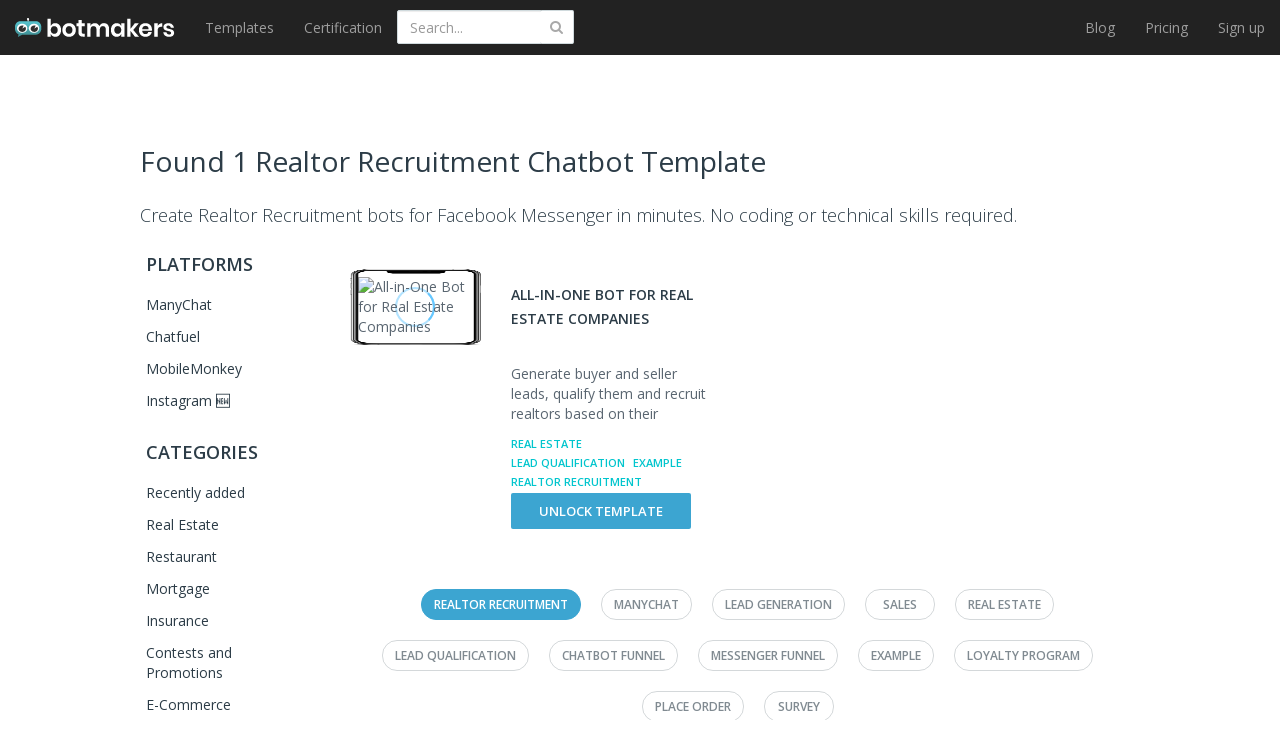

--- FILE ---
content_type: text/html; charset=utf-8
request_url: https://botmakers.net/chatbot-templates/explore/realtor-recruitment
body_size: 31129
content:

<!DOCTYPE html>


<html lang="en">
<head>
    <link rel="alternate" hreflang="en" href="https://botmakers.net/chatbot-templates/explore/realtor-recruitment" />
    <meta name="viewport" content="width=device-width, initial-scale=1.0, maximum-scale=1.0, user-scalable=0">
    
    <title>1 Realtor Recruitment  Chatbot Template - Botmakers</title>
        <meta name="description" content="Build  0bots with Botmakers chatbot templates." />
    <link rel="icon" href="https://chatbottle.blob.core.windows.net/static-images/logo.png" sizes="16x16" type="image/png">
    <meta http-equiv="Content-Type" content="text/html; charset=UTF-8" />
    <meta property="fb:page_id" content="1138017819609263" />
    <meta property="og:title" content="1 Realtor Recruitment  Chatbot Template" />
    <meta property="og:description" content="Build  0bots with Botmakers chatbot templates." />
    <meta property="og:site_name" content="Botmakers" />
    <meta property="og:type" content="website" />
    <meta property="og:url" content="https://botmakers.net/chatbot-templates/explore/realtor-recruitment" />
    <meta name="twitter:title" content="1 Realtor Recruitment  Chatbot Template" />
    <meta name="twitter:description" content="Build  0bots with Botmakers chatbot templates." />
    <meta name="twitter:image:src" />
    <script type='application/ld+json'>
        {
        "@context":"http:\/\/schema.org",
        "@type":"Organization",
        "url":"https://botmakers.net/",
        "name":"Botmakers",
        "description": "Chatbot templates marketplace focused on Facebook Messenger and website bots.",
        "sameAs" : [
            "https://www.facebook.com/botmakers.net/",
            "https://www.linkedin.com/company/botmakers",
            "https://www.crunchbase.com/organization/botmakers"]
        }
    </script>
    
    <link rel="canonical" href="https://botmakers.net/chatbot-templates/explore/realtor-recruitment" />


    
    <link href="/Content/customn/explore.min.css" rel="stylesheet">



    <script>
        const small_screen = window.innerWidth < 435 ? true : false;
        const mystyle = document.createElement('style');
        if (!small_screen) {
            mystyle.innerText = '*{color: rgba(0,0,0,0)!important;}.categories__search{display:none}';
            document.head.appendChild(mystyle);
        }
    </script>
</head>
<body>
    <form action="/security/LogOff/logoutForm?redirectUrl=https%3A%2F%2Fbotmakers.net%2F" id="logoutForm" method="post">
        <input name="__RequestVerificationToken" type="hidden" value="O1LXi-7y4LnATg0dBJZHIQnX015CFFC6RppHB02BbveNhO4UI5YErMnfp1yHuURMSrXKMYqzY3bkve-rL9LuNJBmAAHq8SSrQgtBczYLTwE1" />
    </form>
    <script>
        var time = performance.now();

        /**/</script>
    <svg xmlns="http://www.w3.org/2000/svg" xmlns:xlink="http://www.w3.org/1999/xlink" width="0" height="0" style="position:absolute">

    
    <symbol id="icon-arrow-left-bm-blue" viewBox="0 0 512 512">
        <path d="M345.1 509c8.8-5.7 11.3-17.5 5.5-26.3L200.2 252.3 349.7 29.7c5.8-8.8 3.6-20.6-5.2-26.4-8.7-5.8-20.6-3.6-26.4 5.2l-156.6 233c-4.2 6.3-4.3 14.6-.1 21l157.5 240.9c3.7 5.6 9.8 8.7 16 8.7 3.4-.1 7.1-1 10.2-3.1z"></path>
    </symbol>

    <symbol id="icon-arrow-right-bm-blue" viewBox="0 0 512 512">
        <path d="M177.2 512c6.2 0 12.3-3 16-8.7l157.5-240.9c4.2-6.4 4.1-14.7-.1-21L193.9 8.5c-5.8-8.8-17.8-11.1-26.4-5.2-8.8 5.8-11.1 17.6-5.2 26.4l149.5 222.6-150.5 230.4c-5.7 8.8-3.2 20.6 5.5 26.3 3.2 2.1 6.9 3 10.4 3z"></path>
    </symbol>

    <symbol id="icon-chatbot-integrations-bm" viewBox="0 0 512 512">
        <circle fill="#00A8B9" cx="47.1" cy="256" r="47.1"></circle>
        <circle fill="#00C5CD" cx="465" cy="256" r="47.1"></circle>
        <path fill="#303552" d="M248.8 250.3h13.3v13.3h-13.3zm23.7 0h13.3v13.3h-13.3zm23.2 0H309v13.3h-13.3zm-188.9 0h13.3v13.3h-13.3zm23.1 0h13.3v13.3h-13.3zm189.7 0h13.3v13.3h-13.3zm24.1 0H357v13.3h-13.3zm24.4 0h13.3v13.3h-13.3zm-213.6 0h13.3v13.3h-13.3zm23.6 0h13.3v13.3h-13.3zm23.3 0h13.3v13.3h-13.3zm23.8 0h13.3v13.3h-13.3zm166.8 0h13.3v13.3H392z"></path>
    </symbol>

    <symbol id="icon-check-bm" viewBox="0 0 512 512">
        <path fill="#00B2EE" d="M256 512C115.2 512 0 396.8 0 256S115.2 0 256 0s256 115.2 256 256-115.2 256-256 256zm0-477.3C133.5 34.7 34.7 133.5 34.7 256S133.5 477.3 256 477.3 477.3 378.5 477.3 256 378.5 34.7 256 34.7zm-7.3 307.2c0 1.8 0 1.8-1.8 3.7l-12.8 12.8c-3.7 3.7-9.1 3.7-12.8 0l-12.8-12.8-73.1-73.1c-3.7-3.7-3.7-9.1 0-12.8l12.8-12.8c3.7-3.7 9.1-3.7 12.8 0l65.8 65.8 122.5-139c3.7-3.7 9.1-3.7 12.8 0l12.8 12.8c3.7 3.7 3.7 9.1 0 12.8L248.7 341.9z"></path>
    </symbol>

    <symbol id="icon-clock-thank-you-bm" viewBox="0 0 512 512">
        <title>clock-thank-you-icon</title>
        <path fill="#303552" d="M233.9 431.7h21.3v26.6h-21.3zm0-356.3h21.3V102h-21.3z"></path>
        <path fill="#303552" d="M233.9 75.4h21.3V102h-21.3zm0 79.7h21.3v26.6h-21.3zM102.05 395.612l17.457-20.07 16.07 13.98-17.457 20.07zM53.2 256.2h26.6v21.3H53.2zm356.4 0h26.6v21.3h-26.6zM101.86 140.383l13.979-16.071 20.07 17.457-13.98 16.071zm240.539 239.04l14.849-14.849 18.809 18.809-14.85 14.849z"></path>
        <path fill="#303552" d="M244.6 102c5.9 0 10.6-4.8 10.6-10.6V86c0-5.9-4.8-10.6-10.6-10.6-5.9 0-10.6 4.8-10.6 10.6v5.3c-.1 5.9 4.7 10.7 10.6 10.7zm0 329.7c-5.8 0-10.6 4.7-10.7 10.5v5.3c0 5.9 4.8 10.6 10.6 10.6 5.9 0 10.6-4.8 10.6-10.6v-5.3c0-5.9-4.7-10.5-10.5-10.5zM69.1 256.2h-5.3c-5.9 0-10.6 4.8-10.6 10.6 0 5.9 4.8 10.6 10.6 10.6h5.3c5.9 0 10.6-4.8 10.6-10.6.1-5.9-4.7-10.6-10.6-10.6zm356.3 0h-5.3c-5.9 0-10.6 4.8-10.6 10.6 0 5.9 4.8 10.6 10.6 10.6h5.3c5.9 0 10.6-4.8 10.6-10.6 0-5.9-4.7-10.6-10.6-10.6zm-301-124.5c-4.1-4.1-10.8-4.1-14.9 0s-4.1 10.8 0 14.9l3.7 3.7c3.9 4.1 10.4 4.3 14.5.4l.4-.4c4.1-3.9 4.3-10.4.4-14.5l-.4-.4-3.7-3.7zm-11.2 251.6l-3.7 3.7c-4.1 3.9-4.3 10.4-.4 14.5l.4.4c3.9 4.1 10.4 4.3 14.5.4l.4-.4 3.7-3.7c4.1-4.1 4.1-10.8 0-14.9s-10.7-4.1-14.9 0zm251.6-251.6l-3.7 3.7c-4.1 3.9-4.3 10.4-.4 14.5l.4.4c3.9 4.1 10.4 4.3 14.5.4l.4-.4 3.7-3.7c4.1-4.1 4.1-10.8 0-14.9s-10.8-4.1-14.9 0zM255.2 262.6v-96.8c0-5.9-4.8-10.6-10.6-10.6-5.9 0-10.6 4.8-10.6 10.6v101c0 2.8 1.2 5.5 3.2 7.4l116.4 116.4c3.9 4.1 10.4 4.3 14.5.4l.4-.4c4.1-3.9 4.3-10.4.4-14.5l-.4-.4-113.3-113.1z"></path>
        <path fill="#303552" d="M244.6 22.2C109.5 22.2-.1 131.6-.1 266.7s109.4 244.7 244.5 244.7S489.1 402 489.1 266.9v-.1c0-135-109.4-244.5-244.5-244.6zm0 467.9c-123.4 0-223.4-100-223.4-223.4s100-223.4 223.4-223.4S468 143.3 468 266.7c.1 123.4-99.9 223.4-223.4 223.4 0 .1 0 .1 0 0z"></path>
        <path fill="#00C5CD" d="M317.8.6c-4.1 0-7.4 3.3-7.4 7.4v184.9l35.8-35.8h158.3c4.1 0 7.4-3.3 7.4-7.4V8c0-4.1-3.3-7.4-7.4-7.4H317.8z"></path>
    </symbol>

    <symbol id="icon-emerald-arrow-bm" viewBox="0 0 512 512">
        <path fill="#00C5CD" d="M256 512L35.1 256h110.5V0H256"></path>
        <path fill="#27FFFF" d="M256 0h110.4v256h110.5L256 512"></path>
    </symbol>

    <symbol id="icon-green-arrow-bm" viewBox="0 0 512 512">
        <path fill="#8DCC86" d="M256 512L35.1 256h110.5V0H256"></path>
        <path fill="#CCFFC5" d="M256 0h110.4v256h110.5L256 512"></path>
    </symbol>

    <symbol id="icon-homepage-bottom1-bm" viewBox="0 0 512 512">
        <path d="M437.9 68.9h21.9v21.9h-21.9zm-36.6 0h21.9v21.9h-21.9zm-36 0h21.9v21.9h-21.9zm-35.3 0h21.9v21.9H330zm107.9 33.2h21.9V124h-21.9zm-36.6 0h21.9V124h-21.9zm-36 0h21.9V124h-21.9zm-35.3 0h21.9V124H330zm-36.6-33.2h21.9v21.9h-21.9zm-36 0h21.9v21.9h-21.9z" fill="#303552"></path>
        <path fill="#B0B9C1" d="M497.4 13.5H102.9c-8 .1-14.5 6.6-14.4 14.6v91.3h294.2c8 0 14.6 6.5 14.6 14.6v214.9h44.1l70.7 70.6V28.1c-.1-8.1-6.6-14.6-14.7-14.6.1 0 0 0 0 0z"></path>
        <path fill="#00C5CD" d="M14.6 119.4c-8 0-14.6 6.5-14.6 14.6v365l70.6-70.6h311.9c8 .1 14.7-6.3 14.8-14.4V134c0-8-6.5-14.6-14.6-14.6H14.6z"></path>
        <path fill="#FFF" d="M349.1 352.8h-52.7c-2.4 0-4.4-2-4.4-4.4s2-4.4 4.4-4.4h52.7c2.4 0 4.4 2 4.4 4.4s-2 4.4-4.4 4.4z"></path>
        <path fill="#FFF" d="M322.7 379.2c-2.4 0-4.4-2-4.4-4.4v-52.7c0-2.4 2-4.4 4.4-4.4s4.4 2 4.4 4.4v52.7c.1 2.4-1.9 4.4-4.4 4.4.1 0 .1 0 0 0z"></path>
        <path fill="#303552" d="M342.6 162.6h21.9v21.9h-21.9zm-36.6 0h21.9v21.9H306zm-35.9 0H292v21.9h-21.9zm-35.4 0h21.9v21.9h-21.9zm107.9 33.2h21.9v21.9h-21.9zm-36.6 0h21.9v21.9H306zm-35.9 0H292v21.9h-21.9zm-35.4 0h21.9v21.9h-21.9zm-36.6-33.2H220v21.9h-21.9zm-35.9 0h21.9v21.9h-21.9z"></path>
    </symbol>

    <symbol id="icon-homepage-bottom2-bm" viewBox="0 0 512 512">
        <path fill="#303552" d="M229.5 149.5h26.3v26.3h-26.3z"></path>
        <path fill="#00C5CD" d="M20.6 467c0-141.5 105.4-256.3 235.6-256.3S491.8 325.5 491.8 467"></path>
        <circle fill="#00A8B9" cx="253.4" cy="111.3" r="111.3"></circle>
        <path fill="none" d="M425.2 449.9h17.1V467h-17.1z"></path>
        <path fill="#B0B9C1" d="M74.3 295h361.8v217H74.3z"></path>
        <path fill="#303552" d="M265.7 409.1H292v26.3h-26.3zm-45 0H247v26.3h-26.3zm21.9-38.3h26.3v26.3h-26.3z"></path>
    </symbol>

    <symbol id="icon-homepage-cost-bm" viewBox="0 0 512 512">
        <path fill="#B0B9C1" d="M.1 222.7h512v66.5H.1zm0-166h512v66.5H.1z"></path>
        <circle fill="#00A8B9" cx="135.9" cy="424.8" r="67.5"></circle>
        <circle fill="#00A8B9" cx="135.9" cy="87.2" r="67.5"></circle>
        <circle fill="#00A8B9" cx="377.9" cy="256" r="67.5"></circle>
        <path fill="#303552" d="M224.5 417.2h15.3v15.3h-15.3zm27.2 0H267v15.3h-15.3zm26.5 0h15.3v15.3h-15.3zm-278.1 0h15.3v15.3H.1zm26.6 0H42v15.3H26.7zm278.8 0h15.3v15.3h-15.3zm27.6 0h15.3v15.3h-15.3zm28 0h15.3v15.3h-15.3zm27.3 0h15.3v15.3h-15.3zm27.7 0h15.3v15.3h-15.3zm27.6 0H459v15.3h-15.3z"></path>
    </symbol>

    <symbol id="icon-homepage-developers-bm" viewBox="0 0 512 512">
        <path fill="#303552" d="M165.6 260.3H185v19.4h-19.4z"></path>
        <path fill="#00A8B9" d="M194.7 382.6c0-107.4 71-194.4 158.7-194.4s158.7 87 158.7 194.4"></path>
        <path fill="#00C5CD" d="M.2 464.9c0-107.4 71-194.4 158.7-194.4s158.7 87 158.7 194.4"></path>
        <path fill="#B0B9C1" d="M159.1 422.9l63.6-110.3h-63.6m0 0H95.5l63.6 110.3"></path>
        <circle fill="#00A8B9" cx="158.8" cy="198.7" r="80.7"></circle>
        <path fill="#B0B9C1" d="M360 230c35.6 0 64.5 28.9 64.5 64.5S395.6 359 360 359"></path>
        <circle fill="#00C5CD" cx="353.5" cy="124.9" r="80.7"></circle>
        <path fill="none" d="M407.1 453.1H422V468h-14.9z"></path>
        <path fill="#303552" d="M165.6 427.9H185v19.4h-19.4zm27.1 0h19.4v19.4h-19.4zm27.4 0h19.4v19.4h-19.4zm26.6 0h19.4v19.4h-19.4zm27.5 0h19.4v19.4h-19.4zM165.6 312.6H185V332h-19.4zm0-26.3H185v19.4h-19.4z"></path>
    </symbol>

    <symbol id="icon-homepage-pricing-bm" viewBox="0 0 512 512">
        <path fill="#00A8B9" d="M.3 0h249v249H.3z"></path>
        <path fill="#B0B9C1" d="M263.3 0h249v249h-249zM.3 263h249v249H.3z"></path>
        <path fill="#FFF" d="M129.4 391.6c-4.9 0-8.9-4-8.9-8.9 0-2.4.9-4.7 2.6-6.3l44.5-44.5c3.6-3.5 9.3-3.4 12.8.1 3.5 3.6 3.4 9.3-.1 12.8l-44.5 44.5c-1.7 1.6-4 2.4-6.4 2.3z"></path>
        <path fill="#FFF" d="M85 436.2c-4.9 0-8.9-4-8.9-8.9 0-2.4.9-4.7 2.6-6.3l44.5-44.5c3.5-3.5 9.1-3.5 12.6 0s3.5 9.1 0 12.6l-44.3 44.6c-1.8 1.6-4.1 2.5-6.5 2.5z"></path>
        <path fill="#FFF" d="M173.9 436.2c-2.4 0-4.6-.9-6.3-2.5l-44.5-44.5c-3.5-3.5-3.5-9.1 0-12.6s9.1-3.5 12.6 0l44.6 44.4c3.5 3.5 3.5 9.1.1 12.6-1.8 1.6-4 2.6-6.5 2.6z"></path>
        <path fill="#FFF" d="M129.4 391.6c-2.4 0-4.6-1-6.3-2.6l-44.5-44.1c-3.5-3.5-3.5-9.2 0-12.8 3.5-3.5 9.2-3.5 12.8 0l44.5 44.5c3.4 3.5 3.3 9.2-.2 12.6-1.7 1.5-3.9 2.4-6.3 2.4zm53.4-248.9H76c-4.9 0-8.9-4-8.9-8.9s4-8.9 8.9-8.9h106.7c4.9 0 8.9 4 8.9 8.9.1 4.9-3.9 8.9-8.8 8.9z"></path>
        <path fill="#FFF" d="M129.4 196.1c-4.9 0-8.9-4-8.9-8.9V80.5c0-4.9 4-8.9 8.9-8.9s8.9 4 8.9 8.9v106.7c0 4.9-3.9 8.9-8.9 8.9.1 0 0 0 0 0zm302.4-53.4H325.2c-4.9.6-9.3-2.8-9.9-7.7-.6-4.9 2.8-9.3 7.7-9.9.7-.1 1.5-.1 2.2 0h106.6c4.9 0 8.9 4 8.9 8.9s-4 8.9-8.9 8.9v-.2z"></path>
        <path fill="#303552" d="M424.4 400.5h17.9v17.9h-17.9zm-26.5 0h17.9v17.9h-17.9zm-26.5 0h17.9v17.9h-17.9zm-27.5.1h17.9v17.9h-17.9zm-27.8 0H334v17.9h-17.9zm107.5-53.4h17.9v17.9h-17.9zm-26.5 0H415v17.9h-17.9zm-26.5 0h17.9v17.9h-17.9zm-27.6 0h17.9v17.9H343zm-27.6 0h17.9v17.9h-17.9z"></path>
    </symbol>

    <symbol id="icon-homepage-templates-bm" viewBox="0 0 512 512">
        <path fill="#B0B9C1" d="M497.4 16.6H102.9c-8 .1-14.4 6.6-14.4 14.6v91.4h294.2c8 0 14.6 6.5 14.6 14.6V352h44.1l70.7 70.6V31.1c-.1-8-6.6-14.5-14.7-14.5z"></path>
        <path d="M437.9 71.9h21.9v21.9h-21.9zm-36.6 0h21.9v21.9h-21.9zm-36 0h21.9v21.9h-21.9zm-35.3 0h21.9v21.9H330zm107.9 33.3h21.9v21.9h-21.9zm-36.6 0h21.9v21.9h-21.9zm-36 0h21.9v21.9h-21.9zm-35.3 0h21.9v21.9H330zm-36.6-33.3h21.9v21.9h-21.9zm-36 0h21.9v21.9h-21.9z" fill="#303552"></path>
        <path fill="#00C5CD" d="M14.6 122.5c-8 0-14.6 6.5-14.6 14.6v365l70.6-70.6h311.9c8 0 14.6-6.5 14.6-14.6V137.1c0-8-6.5-14.6-14.6-14.6H14.6z"></path>
        <path fill="#303552" d="M317.3 175.4h21.9v21.9h-21.9zm-36.5 0h21.9v21.9h-21.9zm-36 0h21.9v21.9h-21.9zm-35.3 0h21.9v21.9h-21.9zm107.8 33.2h21.9v21.9h-21.9zm-36.5 0h21.9v21.9h-21.9zm-36 0h21.9v21.9h-21.9zm-35.3 0h21.9v21.9h-21.9zm-36.6-33.2h21.9v21.9h-21.9zm-36 0h21.9v21.9h-21.9z"></path>
    </symbol>

    <symbol id="icon-homepage-top-bm" viewBox="0 0 512 512">
        <title>homepage-icon</title>
        <path fill="#00C5CD" d="M443.6 167.9V494H16.7V.5h259.5"></path>
        <path fill="none" d="M309.5.5L338.8 27"></path>
        <path fill="#B0B9C1" d="M443.6 167.9H276.2V.5"></path>
        <path fill="#303552" d="M391.925 446.985l18.207-23.969 86.24 65.51-18.208 23.97zM299.6 315.3h28v28h-28zm-39.4 0h28v28h-28zm-37.5 0h28v28h-28zm-39.2 4.4h23.6v23.6h-23.6zM107 208.8h23.6v23.6H107zm39 0h23.6v23.6H146zm76.3 35.6h23.6V268h-23.6zm-38 0h23.6V268h-23.6zm114.9 33.1h28.1v28.1h-28.1zm-38.8 0h28.1v28.1h-28.1zm-37.7 4.5h23.6v23.6h-23.6zm-38.7 0h23.6v23.6H184zm-38 37.7h23.6v23.6H146zm.8-75.3h23.6V268h-23.6zm-.2 37.6h23.6v23.6h-23.6zM107 319.7h23.6v23.6H107zm.8-75.3h23.6V268h-23.6zm-.3 37.6h23.6v23.6h-23.6z"></path>
        <path fill="#303552" d="M319.1 490.1c-65.6 0-118.9-53.3-118.9-118.9s53.3-118.9 118.9-118.9S438 305.6 438 371.2s-53.3 118.9-118.9 118.9zm0-207.7c-49 0-88.9 39.9-88.9 88.9s39.9 88.9 88.9 88.9 88.9-39.9 88.9-88.9-39.9-88.9-88.9-88.9z"></path>
    </symbol>

    <symbol id="icon-interrogative-sign-bm" viewBox="0 0 512 512">
        <path fill="#00B2EE" d="M256 512C114.8 512 0 397.2 0 256S114.8 0 256 0s256 114.8 256 256-114.8 256-256 256zm0-487.6C128.3 24.4 24.4 128.3 24.4 256S128.3 487.6 256 487.6c127.7 0 231.6-103.9 231.6-231.6S383.7 24.4 256 24.4z"></path>
        <path fill="#00B2EE" d="M241.6 337.3c-.1-4.6-.2-8-.2-10.3 0-13.5 1.9-25.1 5.7-34.9 2.8-7.4 7.3-14.8 13.5-22.3 4.6-5.5 12.8-13.4 24.7-23.9 11.9-10.5 19.6-18.8 23.1-25 3.6-6.2 5.3-13 5.3-20.4 0-13.3-5.2-25-15.6-35.1s-23.2-15.1-38.3-15.1c-14.6 0-26.8 4.6-36.6 13.7S207 187.4 204 206.9l-35.2-4.2c3.2-26 12.6-46 28.3-59.8 15.7-13.8 36.4-20.8 62.2-20.8 27.3 0 49.1 7.4 65.3 22.3 16.3 14.9 24.4 32.8 24.4 53.9 0 12.2-2.9 23.4-8.6 33.7-5.7 10.3-16.9 22.8-33.5 37.5-11.2 9.9-18.5 17.2-21.9 21.9s-6 10.1-7.6 16.2c-1.7 6.1-2.6 16-2.9 29.7h-32.9zm-.2 65v-32.5h32.5v32.5h-32.5z"></path>
    </symbol>

    <symbol id="icon-lilac-arrow-bm" viewBox="0 0 512 512">
        <path fill="#616BA3" d="M256 512L35.1 256h110.5V0H256"></path>
        <path fill="#99ADFF" d="M256 0h110.4v256h110.5L256 512"></path>
    </symbol>

    <symbol id="icon-logo-bm" viewBox="0 0 512 512">
        <linearGradient id="a" gradientUnits="userSpaceOnUse" x1="256" y1="747.602" x2="256" y2="1052.041" gradientTransform="translate(0 -613.4)"><stop offset="0" stop-color="#58c6d0"></stop><stop offset="1" stop-color="#3c888c"></stop></linearGradient>
        <path fill="url(#a)" d="M512 241.7v46c0 59.3-48.1 107.4-107.4 107.4h-262l-85 43.6L68.8 388C28.7 372.4 0 333.4 0 287.6v-46c0-59.3 48.1-107.4 107.7-107.4h296.7C463.7 134 512 182.1 512 241.7z"></path>
        <ellipse fill="#FFF" cx="140.7" cy="270.8" rx="101.2" ry="87.6"></ellipse>
        <path fill="#303030" d="M213.2 279.6c0 34.3-32.1 62.1-71.6 62.1-39.7 0-71.8-27.8-71.8-62.1s32.1-62.1 71.8-62.1c4.7 0 9.3.4 13.8 1.1 4.3.6 8.6 1.7 12.7 3.2l-26.5 57.6 56.3-38.4c.9.9 1.5 1.7 2.4 2.6 8.1 10.4 12.9 22.6 12.9 36z"></path>
        <ellipse fill="#FFF" cx="370.9" cy="270.8" rx="101.2" ry="87.6"></ellipse>
        <path fill="#303030" d="M447.7 279.6c0 34.3-32.1 62.1-71.6 62.1-39.7 0-71.8-27.8-71.8-62.1s32.1-62.1 71.8-62.1c4.7 0 9.3.4 13.8 1.1 4.3.6 8.6 1.7 12.7 3.2l-26.5 57.6 56.3-38.4c.9.9 1.5 1.7 2.4 2.6 8.2 10.4 12.9 22.6 12.9 36z"></path>
        <path fill="#303030" stroke="#303030" stroke-width="9.803" stroke-linecap="round" stroke-miterlimit="10" d="M255.7 134V91.7 134z"></path>
        <circle fill="#303030" cx="255.7" cy="94.3" r="20.9"></circle>
    </symbol>

    <symbol id="icon-template-custom-request-bm" viewBox="0 0 512 512">
        <path fill="#303552" d="M162.2 291.9h18.9v18.9h-18.9z"></path>
        <path fill="#00C5CD" d="M.1 492.4C.1 387.2 69.7 302 155.5 302s155.4 85.3 155.4 190.4"></path>
        <path fill="#B0B9C1" d="M155.8 451.2l62.3-108h-62.3m0 0H93.4l62.4 108"></path>
        <circle fill="#00A8B9" cx="155.5" cy="231.6" r="79"></circle>
        <path fill="none" d="M398.8 434h14.6v14.6h-14.6z"></path>
        <path fill="#303552" d="M162.2 343.2h18.9v18.9h-18.9zm0-25.8h18.9v18.9h-18.9z"></path>
        <path fill="#B0B9C1" d="M512.1 35.3v153.1c-.5 4.9-4.8 8.4-9.7 8H298.5l-49.4 49.4V35.3c.4-4.9 4.7-8.6 9.6-8.2h243.6c5-.4 9.3 3.2 9.8 8.2z"></path>
        <path fill="#303552" d="M290.6 59.2h18.9v18.9h-18.9zm26.5 0H336v18.9h-18.9zm26.8 0h18.9v18.9h-18.9zm26 0h18.9v18.9h-18.9zm-79.3 27.3h18.9v18.9h-18.9zm26.5 0H336v18.9h-18.9zm26.8 0h18.9v18.9h-18.9zm53-27.3h18.9v18.9h-18.9z"></path>
    </symbol>

    <symbol id="icon-template-pricing-bm" viewBox="0 0 512 512">
        <path fill="#303552" d="M79.789 374.804l3.244-12.072 12.071 3.244-3.244 12.071z"></path>
        <path fill="#B0B9C1" d="M304.5 162.4L233.1 51.3c-7.1-11.1-21.5-15-33.3-9L82.5 103c-6.2 3.3-10.8 9-12.7 15.8L.7 375.8c-3.7 13.6 4.4 27.7 18 31.3l188.5 50.6c13.6 3.7 27.7-4.4 31.3-18l69.1-256.9c2-6.9.8-14.3-3.1-20.4zm-87 0l-28.4-7.6-1.4-.3-1.3-.4-28.4-7.4 16-59.3 59.3 16-15.8 59z"></path>
        <path fill="#303552" d="M102.146 380.79l3.244-12.072 12.07 3.244-3.243 12.071zm21.774 5.944l3.244-12.071 12.071 3.244-3.244 12.07zm21.959 5.885l3.243-12.072 12.072 3.244-3.244 12.071zm21.98 5.936l3.243-12.07 12.072 3.243-3.244 12.071zm61.301-68.314l9.438-8.196 8.197 9.439-9.44 8.196zm17.353-15.176l9.438-8.196 8.197 9.439-9.44 8.196zm17.052-14.709l9.439-8.196 8.196 9.439-9.439 8.196zm17.208-14.926l9.439-8.197 8.196 9.439-9.439 8.196zm17.141-14.976l9.439-8.196 8.196 9.438-9.439 8.197z"></path>
        <path fill="#00C5CD" d="M488.8 112.2L357.4 99.5c-7.2-.7-14.3 1.6-19.6 6.5L140.5 284.4c-10.5 9.5-11.3 25.6-1.8 36.1l130.9 144.6c9.5 10.5 25.6 11.3 36.1 1.8L503 288.6c5.3-4.8 8.3-11.5 8.4-18.7l.4-132c.2-13.2-9.8-24.4-23-25.7zm-51.6 110.3l-40.4-46.7 46.7-40.4 40.4 46.7-46.7 40.4z"></path>
        <path fill="#303552" d="M207.357 305.14l9.438-8.197 8.197 9.439-9.44 8.196zm17.353-15.177l9.438-8.196 8.197 9.439-9.439 8.196zm17.052-14.709l9.439-8.196 8.196 9.439-9.439 8.196zm17.258-15.022l9.439-8.196 8.196 9.439-9.438 8.196zm17.103-14.85l9.438-8.196 8.197 9.439-9.44 8.196zm-6.043 94.371l9.439-8.196 8.196 9.438-9.439 8.197zm16.986-14.784l9.44-8.197 8.195 9.44-9.438 8.195zm17.172-14.987l9.439-8.196 8.196 9.438-9.439 8.197zm17.208-14.927l9.44-8.196 8.195 9.438-9.438 8.197zm-90.576 34.727l9.438-8.196 8.197 9.439-9.439 8.196zm17.407-15.132l9.439-8.195 8.196 9.438-9.439 8.197zm17.073-14.818l9.44-8.197 8.195 9.44-9.438 8.195zm17.172-14.987l9.439-8.197 8.196 9.44-9.439 8.195zm17.188-15.015l9.438-8.197 8.196 9.439-9.439 8.196z"></path>
    </symbol>

</svg>

    <nav class="navbar navbar-inverse navbar-fixed-top">
        <div class="container-fluid">
            <div class="navbar-header">
                    <div class="header__mobile-search" data-toggle="collapse" data-target="#search_area">
                        <svg xmlns="http://www.w3.org/2000/svg" aria-hidden="true" focusable="false" data-prefix="fas" data-icon="search" class="svg-inline--fa fa-search fa-w-16" role="img" viewBox="0 0 512 512" width="20" height="35"><path fill="#fff" d="M505 442.7L405.3 343c-4.5-4.5-10.6-7-17-7H372c27.6-35.3 44-79.7 44-128C416 93.1 322.9 0 208 0S0 93.1 0 208s93.1 208 208 208c48.3 0 92.7-16.4 128-44v16.3c0 6.4 2.5 12.5 7 17l99.7 99.7c9.4 9.4 24.6 9.4 33.9 0l28.3-28.3c9.4-9.4 9.4-24.6.1-34zM208 336c-70.7 0-128-57.2-128-128 0-70.7 57.2-128 128-128 70.7 0 128 57.2 128 128 0 70.7-57.2 128-128 128z" /></svg>
                    </div>
                    <form class="categories__search header__search_area header__search_area--mobile">
                        <input formaction="/chatbot-templates/search" formmethod="post" type="text" name="q" id="search"
                               placeholder="Search templates..." class=" form-control categories__search-text header__search_field" onkeypress="searchWasChanged(event)" />
                        <button class="header__search_button" onclick="searchClick()"><i class="fa fa-search"></i></button>
                    </form>
                <button type="button" class="navbar-toggle collapsed" data-toggle="collapse" data-target="#navbar" aria-expanded="false" aria-controls="navbar">
                    <span class="sr-only">Toggle navigation</span>
                    <span class="icon-bar line1"></span>
                    <span class="icon-bar line2"></span>
                    <span class="icon-bar line3"></span>
                </button>

                <a class="navbar-brand d-flex" style="padding-top: 18px" href="/" rel="nofollow">
                    <svg viewBox="0 0 27 19" fill="none" width="27" xmlns="http://www.w3.org/2000/svg" xmlns:xlink="http://www.w3.org/1999/xlink">
    <path d="M20.7362 3.15796H5.50197C2.4655 3.15796 0 5.65796 0 8.76322V11.158C0 13.5264 1.4793 15.5527 3.52956 16.3685L2.9586 19.0001L7.2927 16.7106H20.7102C23.7467 16.7106 26.2122 14.2106 26.2122 11.1316V8.73691C26.2382 5.65796 23.7726 3.15796 20.7362 3.15796Z" fill="url(#paint0_linear_logo)" />
    <path d="M7.18907 5.71039C10.0439 5.71039 12.3796 7.7367 12.3796 10.263C12.3796 12.7893 10.0698 14.8156 7.18907 14.8156C4.33428 14.8156 1.99854 12.7893 1.99854 10.263C2.02449 7.7367 4.33428 5.71039 7.18907 5.71039Z" fill="white" />
    <path d="M10.9262 10.7105C10.9262 12.5 9.29113 13.9474 7.26682 13.9474C5.24251 13.9474 3.58154 12.5 3.58154 10.7105C3.58154 8.92106 5.21656 7.47369 7.26682 7.47369C7.5004 7.47369 7.73397 7.50001 7.96755 7.52633C8.20112 7.55264 8.40874 7.60527 8.61636 7.68422L7.26682 10.6842L10.1476 8.68422C10.1995 8.73685 10.2254 8.76317 10.2773 8.8158C10.6666 9.39475 10.9262 10.0263 10.9262 10.7105Z" fill="#303030" />
    <path d="M18.9977 5.71039C21.8525 5.71039 24.1882 7.7367 24.1882 10.263C24.1882 12.7893 21.8784 14.8156 18.9977 14.8156C16.1429 14.8156 13.8071 12.7893 13.8071 10.263C13.8071 7.7367 16.1429 5.71039 18.9977 5.71039Z" fill="white" />
    <path d="M22.9423 10.7105C22.9423 12.5 21.3072 13.9474 19.2829 13.9474C17.2586 13.9474 15.5977 12.5 15.5977 10.7105C15.5977 8.92106 17.2327 7.47369 19.2829 7.47369C19.5165 7.47369 19.7501 7.50001 19.9837 7.52633C20.2172 7.55264 20.4249 7.60527 20.6325 7.68422L19.2829 10.6842L22.1377 8.71054C22.1896 8.76317 22.2156 8.78948 22.2675 8.84211C22.6827 9.39475 22.9423 10.0263 22.9423 10.7105Z" fill="#303030" />
    <path d="M13.6515 0.947144H12.5615V3.13135H13.6515V0.947144Z" fill="white" />
    <path d="M13.0807 0C13.6776 0 14.1447 0.5 14.1447 1.07895C14.1447 1.68421 13.6776 2.15789 13.0807 2.15789C12.4837 2.15789 12.0166 1.65789 12.0166 1.07895C12.0166 0.5 12.5097 0 13.0807 0Z" fill="white" />
    <defs>
        <linearGradient id="paint0_linear_logo" x1="13.1148" y1="3.17571" x2="13.1148" y2="18.9928" gradientUnits="userSpaceOnUse">
            <stop stop-color="#58C6D0" />
            <stop offset="1" stop-color="#3C888C" />
        </linearGradient>
    </defs>
</svg>
                    <svg width="128px" height="19px" viewBox="0 0 128 19" fill="none" xmlns="http://www.w3.org/2000/svg" xmlns:xlink="http://www.w3.org/1999/xlink">
    <path d="M11.2496 5.97406C12.132 6.52669 12.8327 7.31616 13.3258 8.34248C13.8189 9.36879 14.0784 10.6056 14.0784 12.0004C14.0784 13.3951 13.8189 14.6056 13.3258 15.6583C12.8327 16.6846 12.132 17.4741 11.2496 18.0267C10.3672 18.5793 9.35504 18.8425 8.26503 18.8425C7.14906 18.8425 6.21477 18.5793 5.43619 18.0267C4.65761 17.5004 4.08665 16.7635 3.74926 15.8688V18.6583H0.401367V0.816162H3.74926V8.07932C4.08665 7.18458 4.63166 6.47406 5.43619 5.92143C6.21477 5.39511 7.17502 5.13195 8.26503 5.13195C9.35504 5.13195 10.3672 5.42143 11.2496 5.97406ZM4.70951 9.15827C4.0607 9.86879 3.72331 10.7898 3.72331 12.0004C3.72331 13.1846 4.0607 14.1056 4.70951 14.8162C5.35833 15.5267 6.21477 15.8688 7.22692 15.8688C8.26503 15.8688 9.12147 15.5267 9.74433 14.8425C10.3672 14.1583 10.7046 13.2109 10.7046 12.0004C10.7046 10.7898 10.3931 9.84248 9.74433 9.15827C9.12147 8.47406 8.26503 8.13195 7.22692 8.13195C6.18881 8.10564 5.35833 8.44774 4.70951 9.15827Z" fill="white" />
    <path d="M25.5231 5.97381C26.5353 6.52644 27.3398 7.31592 27.9367 8.34223C28.5337 9.36855 28.8191 10.6054 28.8191 12.0001C28.8191 13.3949 28.5337 14.6054 27.9367 15.6317C27.3398 16.658 26.5353 17.4475 25.5231 18.0001C24.511 18.5528 23.3431 18.8422 22.0714 18.8422C20.7997 18.8422 19.6319 18.5528 18.6197 18.0001C17.6076 17.4475 16.803 16.658 16.2061 15.6317C15.6092 14.6054 15.3237 13.3949 15.3237 12.0001C15.3237 10.6054 15.6092 9.39486 16.2061 8.34223C16.803 7.31592 17.6076 6.52644 18.6197 5.97381C19.6319 5.42118 20.7997 5.15802 22.0714 5.15802C23.3431 5.1317 24.511 5.42118 25.5231 5.97381ZM19.6838 9.07907C19.035 9.73697 18.6976 10.7107 18.6976 11.9738C18.6976 13.237 19.035 14.2107 19.6838 14.8685C20.3326 15.5264 21.1371 15.8685 22.0714 15.8685C23.0057 15.8685 23.8103 15.5264 24.4591 14.8685C25.1079 14.2107 25.4453 13.237 25.4453 11.9738C25.4453 10.7107 25.1079 9.73697 24.4591 9.07907C23.8103 8.42118 23.0057 8.07907 22.0714 8.07907C21.1371 8.07907 20.3326 8.42118 19.6838 9.07907Z" fill="white" />
    <path d="M37.7469 15.7371V18.6581H35.9821C34.5028 18.6581 33.3868 18.2897 32.5823 17.5792C31.8037 16.8687 31.4144 15.6581 31.4144 13.9739V8.18445H29.5718V5.31603H31.4144V2.00024H34.7623V5.28972H37.7209V8.15814H34.7623V14.0002C34.7623 14.6318 34.8921 15.1055 35.1516 15.3423C35.4111 15.6055 35.8264 15.7371 36.4233 15.7371H37.7469Z" fill="white" />
    <path d="M60.6892 6.63172C61.6235 7.63172 62.0907 9.05278 62.0907 10.9212V18.6844H58.7687V11.3159C58.7687 10.2896 58.5092 9.50014 57.9901 8.94751C57.4711 8.39488 56.7704 8.10541 55.862 8.10541C54.9277 8.10541 54.1751 8.39488 53.6301 9.00014C53.0851 9.60541 52.7996 10.4738 52.7996 11.6054V18.6844H49.4777V11.3159C49.4777 10.2896 49.2181 9.50014 48.6991 8.94751C48.18 8.39488 47.4793 8.10541 46.571 8.10541C45.6367 8.10541 44.884 8.39488 44.339 9.00014C43.794 9.60541 43.5085 10.4738 43.5085 11.6054V18.6844H40.1606V5.31593H43.5085V7.84225C43.8459 6.97383 44.4169 6.31593 45.1695 5.84225C45.9221 5.36857 46.8045 5.13172 47.7907 5.13172C48.8548 5.13172 49.7631 5.39488 50.5677 5.89488C51.3463 6.4212 51.9432 7.15804 52.3324 8.10541C52.7477 7.18436 53.3706 6.47383 54.1751 5.9212C54.9796 5.39488 55.9139 5.10541 56.9261 5.10541C58.5092 5.13172 59.7809 5.63172 60.6892 6.63172Z" fill="white" />
    <path d="M72.5754 5.94762C73.38 6.47393 73.925 7.18446 74.2623 8.10551V5.31604H77.5843V18.6581H74.2623V15.8687C73.925 16.7634 73.354 17.5002 72.5754 18.0266C71.7709 18.5529 70.8366 18.8424 69.7206 18.8424C68.6047 18.8424 67.6185 18.5792 66.7361 18.0266C65.8537 17.4739 65.153 16.6845 64.6599 15.6581C64.1668 14.6318 63.9072 13.395 63.9072 12.0002C63.9072 10.6055 64.1668 9.39498 64.6599 8.34235C65.153 7.31604 65.8537 6.52656 66.7361 5.97393C67.6185 5.4213 68.6306 5.15814 69.7206 5.15814C70.8106 5.15814 71.7709 5.4213 72.5754 5.94762ZM68.2413 9.13183C67.6185 9.81604 67.2811 10.7634 67.2811 11.9739C67.2811 13.1845 67.5925 14.1318 68.2413 14.816C68.8642 15.5002 69.7206 15.8424 70.7587 15.8424C71.7709 15.8424 72.6014 15.5002 73.2761 14.7897C73.925 14.0792 74.2623 13.1581 74.2623 11.9739C74.2623 10.7897 73.925 9.84235 73.2761 9.13183C72.6273 8.4213 71.7709 8.07919 70.7587 8.07919C69.7206 8.10551 68.8901 8.44762 68.2413 9.13183Z" fill="white" />
    <path d="M87.8618 18.658L83.5017 12.8159V18.658H80.1538V0.815918H83.5017V10.8422L87.8358 5.2896H91.8066L86.2527 11.9738L91.9363 18.6843H87.8618V18.658Z" fill="white" />
    <path d="M104.861 12.6578H95.2062C95.2581 13.842 95.5695 14.7105 96.1664 15.2894C96.7633 15.842 97.49 16.1315 98.3464 16.1315C99.125 16.1315 99.7738 15.9473 100.293 15.5526C100.812 15.1578 101.149 14.6578 101.279 13.9736H104.809C104.627 14.8947 104.264 15.7368 103.693 16.4736C103.122 17.2105 102.395 17.7894 101.487 18.2105C100.578 18.6315 99.5922 18.842 98.5021 18.842C97.2305 18.842 96.0885 18.5526 95.0764 17.9999C94.0902 17.4473 93.3116 16.6578 92.7406 15.6315C92.1956 14.6052 91.9102 13.3947 91.9102 11.9999C91.9102 10.6052 92.1956 9.39468 92.7406 8.34205C93.2857 7.31573 94.0642 6.52626 95.0764 5.97363C96.0626 5.42099 97.2045 5.15784 98.5021 5.15784C99.7998 5.15784 100.942 5.42099 101.902 5.97363C102.888 6.52626 103.641 7.2631 104.16 8.23678C104.679 9.18415 104.964 10.2894 104.964 11.4999C104.99 11.842 104.964 12.2368 104.861 12.6578ZM100.76 8.68415C100.137 8.13152 99.4105 7.84205 98.5021 7.84205C97.5938 7.84205 96.8412 8.13152 96.2183 8.68415C95.5954 9.23678 95.2581 10.0789 95.2062 11.1578H101.591C101.668 10.0789 101.383 9.2631 100.76 8.68415Z" fill="white" />
    <path d="M112.672 5.86862C113.477 5.36862 114.385 5.13177 115.371 5.13177V8.76335H114.385C111.92 8.76335 110.7 9.92125 110.7 12.237V18.6844H107.352V5.3423H110.7V7.89493C111.219 7.05283 111.868 6.36862 112.672 5.86862Z" fill="white" />
    <path d="M125.156 6.39468C126.116 7.21047 126.713 8.31573 126.972 9.68415H123.832C123.702 9.05257 123.417 8.52626 122.976 8.13152C122.534 7.73678 121.963 7.55257 121.237 7.55257C120.666 7.55257 120.225 7.68415 119.913 7.97363C119.602 8.23678 119.446 8.60521 119.446 9.07889C119.446 9.44731 119.576 9.73678 119.835 9.97363C120.095 10.2105 120.406 10.3684 120.795 10.4999C121.185 10.6315 121.73 10.7894 122.43 10.9473C123.417 11.1842 124.247 11.421 124.87 11.6578C125.493 11.8947 126.038 12.2894 126.479 12.842C126.92 13.3684 127.154 14.1052 127.154 15.0263C127.154 16.1578 126.713 17.0789 125.83 17.7894C124.948 18.4999 123.754 18.842 122.275 18.842C120.562 18.842 119.186 18.4473 118.174 17.6842C117.136 16.8947 116.513 15.7894 116.306 14.342H119.524C119.602 14.9999 119.887 15.5263 120.38 15.8947C120.873 16.2631 121.522 16.4736 122.301 16.4736C122.872 16.4736 123.313 16.342 123.598 16.0526C123.91 15.7631 124.04 15.3947 124.04 14.9473C124.04 14.5526 123.91 14.2368 123.65 13.9999C123.391 13.7631 123.053 13.5789 122.664 13.4473C122.275 13.3157 121.73 13.1578 121.003 12.9999C120.017 12.7631 119.212 12.5526 118.615 12.3157C117.993 12.0789 117.474 11.7105 117.058 11.1842C116.617 10.6578 116.409 9.97363 116.409 9.05257C116.409 7.89468 116.851 6.94731 117.707 6.23678C118.59 5.52626 119.783 5.15784 121.315 5.15784C122.898 5.15784 124.169 5.57889 125.156 6.39468Z" fill="white" />
</svg>
                </a>

            </div>
            <div id="navbar" class="navbar-collapse collapse">
                                    <ul class="nav navbar-nav">
                        <li>
                            <a href="/chatbot-templates">
                                Templates
                            </a>
                        </li>
                        <li>
                            <a href="/certification/">Certification</a>
                        </li>
                        <li>
                            <form class="categories__search header__search_area header__search_area--desktop">
                                <input formaction="/chatbot-templates/search" formmethod="post" type="text" name="q" id="search"
                                       placeholder="Search..." class=" form-control categories__search-text header__search_field" onkeypress="searchWasChanged(event)" />
                                <button class="header__search_button" onclick="searchClick()"><i class="fa fa-search"></i></button>
                            </form>
                        </li>
                    </ul>
                    <ul name="startProjectHeaderBinding" class="nav navbar-nav navbar-right">
                        <li>
                            <a href="https://medium.com/chatmetrics/" target="_blank">
                                Blog
                            </a>
                        </li>
                            <li>
        <a href="/pricing">Pricing</a>
    </li>
    <li>
    <a name="unlockButton">
        Sign up
    </a>
</li>

                    </ul>
            </div><!--/.nav-collapse -->
        </div>
    </nav>
    <br />
    <br />
    <form id="search_area" class="categories__search header__search_area collapse">
        <input formaction="/chatbot-templates/search" formmethod="post" type="text" name="q" id="search"
               placeholder="Search templates..." class=" form-control categories__search-text header__search_field" onkeypress="searchWasChanged(event)" autofocus />
        <button class="header__search_button" onclick="searchClick()"><i class="fa fa-search"></i></button>
    </form>
    <main class="container-fluid">
        
<div class="explore">
    <div class="row  categories-wrapper section-border">
        <div class="col-xs-12 col-lg-10 col-lg-offset-1">
            <div class="row">
                <div class="col-xs-12 text-left">
                    <h1 class="section__title--dark" style="font-size:28px">
                        Found 1  Realtor Recruitment Chatbot Template 
                    </h1>
                    <h2 class="section__secondary-title">

                            <p>Create Realtor Recruitment bots for Facebook Messenger in minutes. No coding or technical skills required.</p>

                    </h2>
                </div>
            </div>
            <div class="row">
                <div class="col-md-2 categories-stiky" style="padding-right: 0px;">
                    <div class="categories" id="categories">
                        

<div class="row">
    <div class="col-xs-12">
        <h5 class="section__secondary-title text-uppercase categories__title">
            Platforms
        </h5>
    </div>
</div>
<div class="row">
    <ul class="col-xs-12 categories__list">
                <li class="categories__list-item">
                    <a href="/chatbot-templates/explore/manychat">
                        ManyChat
                    </a>
                </li>
                <li class="categories__list-item">
                    <a href="/chatbot-templates/explore/chatfuel">
                        Chatfuel
                    </a>
                </li>
                <li class="categories__list-item">
                    <a href="/chatbot-templates/explore/mobilemonkey">
                        MobileMonkey
                    </a>
                </li>
                <li class="categories__list-item">
                    <a href="/chatbot-templates/explore/instagram">
                        Instagram &#127381;
                    </a>
                </li>
    </ul>
</div>
<div class="row">
    <div class="col-xs-12">
        <h5 class="section__secondary-title text-uppercase categories__title">
            Categories
        </h5>
    </div>
</div>
<div class="row">
    <ul class="col-xs-12 categories__list">
            <li class="categories__list-item">
                <a href="/chatbot-templates/explore">
                    Recently added
                </a>
            </li>
            <li class="categories__list-item">
                <a href="/chatbot-templates/explore/real-estate">
                    Real Estate
                </a>
            </li>
            <li class="categories__list-item">
                <a href="/chatbot-templates/explore/restaurant">
                    Restaurant
                </a>
            </li>
            <li class="categories__list-item">
                <a href="/chatbot-templates/explore/mortgage">
                    Mortgage
                </a>
            </li>
            <li class="categories__list-item">
                <a href="/chatbot-templates/explore/insurance">
                    Insurance
                </a>
            </li>
            <li class="categories__list-item">
                <a href="/chatbot-templates/explore/contest">
                    Contests and Promotions
                </a>
            </li>
            <li class="categories__list-item">
                <a href="/chatbot-templates/explore/e-commerce">
                    E-Commerce
                </a>
            </li>
            <li class="categories__list-item">
                <a href="/chatbot-templates/explore/healthcare">
                    Healthcare
                </a>
            </li>
            <li class="categories__list-item">
                <a href="/chatbot-templates/explore/event">
                    Event
                </a>
            </li>
            <li class="categories__list-item">
                <a href="/chatbot-templates/explore/car-dealer">
                    Car Dealer
                </a>
            </li>
            <li class="categories__list-item">
                <a href="/chatbot-templates/explore/influencer">
                    Influencer
                </a>
            </li>
            <li class="categories__list-item">
                <a href="/chatbot-templates/explore/publications">
                    Publications
                </a>
            </li>
            <li class="categories__list-item">
                <a href="/chatbot-templates/explore/sales">
                    Sales
                </a>
            </li>
            <li class="categories__list-item">
                <a href="/chatbot-templates/explore/lead-generation">
                    Lead Generation
                </a>
            </li>
            <li class="categories__list-item">
                <a href="/chatbot-templates/explore/brick-and-mortar">
                    Brick and Mortar
                </a>
            </li>
    </ul>
</div>
                    </div>
                </div>
                <div class="col-md-10">
                        <div class="row categories__container">

                                <div class="col-xs-12 col-sm-6">
                                    
<div class="col-xs-12 template-thumbnail template-thumbnail--checkout">
    <a href="/chatbot-templates/all-in-one-bot-for-real-estate-companies" class="no-bg"></a>
    <div class="row template-thumbnail-wrapper">
        <div class="col-xs-5 image">
            <a href="/chatbot-templates/all-in-one-bot-for-real-estate-companies" class="link-unstyled lazy_image_phone_a">
                <img alt="All-in-One Bot for Real Estate Companies" class="lazy_image_phone" data-lazysrc="https://botmakers.blob.core.windows.net/screenshots/N0OlsE1aa.png" width="152" height="330">
            </a>
        </div>
        <div class="template-content col-xs-12 col-sm-7">
            <a href="/chatbot-templates/all-in-one-bot-for-real-estate-companies" class="link-unstyled">
                <p class="template-thumbnail-title text-left text-uppercase">
                    All-in-One Bot for Real Estate Companies
                </p>
            </a>
            <p class="template-thumbnail-subtitle hidden-xs">
                Generate buyer and seller leads, qualify them and recruit realtors based on their experience
            </p>
            <div class="template-thumbnail-text">
                <div class="text-left template-thumbnail-tags" style="padding-top:60px;">
                            <a href="/chatbot-templates/explore/manychat" class="template-thumbnail-tag text-uppercase">
                                ManyChat
                            </a>
                            <a href="/chatbot-templates/explore/lead-generation" class="template-thumbnail-tag text-uppercase">
                                Lead Generation
                            </a>
                            <a href="/chatbot-templates/explore/real-estate" class="template-thumbnail-tag text-uppercase">
                                Real Estate
                            </a>
                            <a href="/chatbot-templates/explore/lead-qualification" class="template-thumbnail-tag text-uppercase">
                                Lead Qualification
                            </a>
                            <a href="/chatbot-templates/explore/example" class="template-thumbnail-tag text-uppercase">
                                Example
                            </a>
                            <a href="/chatbot-templates/explore/realtor-recruitment" class="template-thumbnail-tag text-uppercase">
                                Realtor Recruitment
                            </a>
                </div>
            </div>
            <p class="template-thumbnail-label">
                <button name="unlockButton" class="btn btn-blue btn-blue--dark text-uppercase">
                    Unlock Template
                </button>
                
            </p>
        </div>
    </div>
</div>

                                </div>
                            <div>
                                <p class="col-xs-12 agency__loc">

                                        <a class="btn btn-link text-uppercase agency__loc-item is-active" href="/chatbot-templates/explore/realtor-recruitment">
                                            Realtor Recruitment
                                        </a>
                                        <a class="btn btn-link text-uppercase agency__loc-item" href="/chatbot-templates/explore/manychat">
                                            ManyChat
                                        </a>
                                        <a class="btn btn-link text-uppercase agency__loc-item" href="/chatbot-templates/explore/lead-generation">
                                            Lead Generation
                                        </a>
                                        <a class="btn btn-link text-uppercase agency__loc-item" href="/chatbot-templates/explore/sales">
                                            Sales
                                        </a>
                                        <a class="btn btn-link text-uppercase agency__loc-item" href="/chatbot-templates/explore/real-estate">
                                            Real Estate
                                        </a>
                                        <a class="btn btn-link text-uppercase agency__loc-item" href="/chatbot-templates/explore/lead-qualification">
                                            Lead Qualification
                                        </a>
                                        <a class="btn btn-link text-uppercase agency__loc-item" href="/chatbot-templates/explore/chatbot-funnel">
                                            Chatbot Funnel
                                        </a>
                                        <a class="btn btn-link text-uppercase agency__loc-item" href="/chatbot-templates/explore/messenger-funnel">
                                            Messenger Funnel
                                        </a>
                                        <a class="btn btn-link text-uppercase agency__loc-item" href="/chatbot-templates/explore/example">
                                            Example
                                        </a>
                                        <a class="btn btn-link text-uppercase agency__loc-item" href="/chatbot-templates/explore/loyalty-program">
                                            Loyalty Program
                                        </a>
                                        <a class="btn btn-link text-uppercase agency__loc-item" href="/chatbot-templates/explore/place-order">
                                            Place Order
                                        </a>
                                        <a class="btn btn-link text-uppercase agency__loc-item" href="/chatbot-templates/explore/survey">
                                            Survey
                                        </a>
                                </p>
                            </div>
                        </div>
                </div>
            </div>
        </div>
    </div>
    <div class="section-blue section-blue--shadow row">
        <div class="container">
            <div class="row tags">
                <div class="col-xs-12 col-sm-10 col-sm-offset-1 col-md-8 col-md-offset-2">
                    <p class="section__paragraph section__paragraph--white text-center">
    Save time when building Facebook Messenger and Website bots with Botmakers templates.
</p>
                </div>
            </div>
        </div>
    </div>
    <div class="row section-border">
        <div class="container">
            <div class="row">
                <div class="col-xs-12 col-sm-10 col-sm-offset-1 col-md-8 col-md-offset-2 col-lg-6 col-lg-offset-3 main-title text-center">
                    <h1 class="section__title">
                        Realtor Recruitment Chatbot Template
                    </h1>
                        <p class="section__secondary-title section__secondary-title text-center">
                            You can easily customize any of our templates with ManyChat or Chatfuel code-free platform, and launch it today
                        </p>
                </div>
            </div>
        </div>
    </div>
</div>
<!-- Modal -->

<div class="modal signupPopup" id="signupPopup" tabindex="-1" role="dialog" aria-labelledby="myModalLabel" aria-hidden="true" data-keyboard="false" data-backdrop="static">
    <div class="modal-dialog modal-md" id="unlock-demo-popup">
        <div class="modal-content">
            <div class="row row-no-gutters">
                <div class="col-sm-12 sp-col">
                    <img class="sp-col__img" src="https://botmakers.blob.core.windows.net/static-images/sign_up_bcgrnd.png" alt="bg" />
                    <div class="main-left-text"></div>
                    <div>
                        <div class="secondary-left-text">
                            <div class="secondary-left-text__icon">
                                <svg fill="#fff" xmlns="http://www.w3.org/2000/svg" xmlns:xlink="http://www.w3.org/1999/xlink" version="1.1" x="0px" y="0px" width="24px" height="24px" viewBox="0 0 24 24" enable-background="new 0 0 24 24" xml:space="preserve">
                                <g id="Bounding_Box"><rect fill="none" width="24" height="24" /></g>
                                <g id="Flat">
                                <g id="ui_x5F_spec_x5F_header_copy_2">
	                        </g>
                                <path d="M19,5h-2V3H7v2H5C3.9,5,3,5.9,3,7v1c0,2.55,1.92,4.63,4.39,4.94c0.63,1.5,1.98,2.63,3.61,2.96V19H7v2h10v-2h-4v-3.1   c1.63-0.33,2.98-1.46,3.61-2.96C19.08,12.63,21,10.55,21,8V7C21,5.9,20.1,5,19,5z M7,10.82C5.84,10.4,5,9.3,5,8V7h2V10.82z M19,8   c0,1.3-0.84,2.4-2,2.82V7h2V8z" />

                            </g>
                            </svg>
                            </div>
                            600+ chatbot agencies trust Botmakers Chatbot Template services.
                        </div>
                    </div>
                    <div>
                        <div class="secondary-left-text">
                            <div class="secondary-left-text__icon">
                                <svg fill="#fff" xmlns="http://www.w3.org/2000/svg" width="24" height="24" viewBox="0 0 24 24"><path d="M22 9.24l-7.19-.62L12 2 9.19 8.63 2 9.24l5.46 4.73L5.82 21 12 17.27 18.18 21l-1.63-7.03L22 9.24zM12 15.4l-3.76 2.27 1-4.28-3.32-2.88 4.38-.38L12 6.1l1.71 4.04 4.38.38-3.32 2.88 1 4.28L12 15.4z" /><path d="M0 0h24v24H0z" fill="none" /></svg>
                            </div>
                            150+ Facebook Messenger and Website chatbot templates available. New templates added weekly.
                        </div>
                    </div>
                    <div>
                        <div class="secondary-left-text">
                            <div class="secondary-left-text__icon">
                                <svg fill="#fff" xmlns="http://www.w3.org/2000/svg" width="24" height="24" viewBox="0 0 24 24"><path d="M0 0h24v24H0z" fill="none" /><path d="M15 12c2.21 0 4-1.79 4-4s-1.79-4-4-4-4 1.79-4 4 1.79 4 4 4zm-9-2V7H4v3H1v2h3v3h2v-3h3v-2H6zm9 4c-2.67 0-8 1.34-8 4v2h16v-2c0-2.66-5.33-4-8-4z" /></svg>
                            </div>
                            Botmakers Community of 6,500+ bot developers
                        </div>
                    </div>
                    <div>
                        <div class="secondary-left-text">
                            <div class="secondary-left-text__icon">
                                <svg fill="#fff" xmlns="http://www.w3.org/2000/svg" width="24" height="24" viewBox="0 0 24 24"><path d="M15.5 1h-8C6.12 1 5 2.12 5 3.5v17C5 21.88 6.12 23 7.5 23h8c1.38 0 2.5-1.12 2.5-2.5v-17C18 2.12 16.88 1 15.5 1zm-4 21c-.83 0-1.5-.67-1.5-1.5s.67-1.5 1.5-1.5 1.5.67 1.5 1.5-.67 1.5-1.5 1.5zm4.5-4H7V4h9v14z" /><path d="M0 0h24v24H0z" fill="none" /></svg>
                            </div>
                            White-label Bot Demo Pages and marketing materials to help you pitch your clients.
                        </div>
                    </div>
                </div>
                <div class="col-sm-12 sp-col-2">
                    <div class="modal-header text-center">
                        <div class="main-right-text">
                            Welcome!
                        </div>
                        <div class="secondary-right-text">
                            Create your account
                        </div>
                        <div class="secondary-right-text__lt">
                            &nbsp;
                            
                        </div>

                        <button type="button" class="close" data-dismiss="modal" aria-label="Close"><span aria-hidden="true">&times;</span></button>
                    </div>
                    <div class="modal-body text-center">
                        <form class="in-modal__buttons">
                            <a class="login__btn login__gg" rel="nofollow"
                               onclick="window.location.href = ('/security/LoginWithSn?sn=Google' + '&redirectUrl=' + window.location);"
                               href="#">
                                <svg xmlns="http://www.w3.org/2000/svg" aria-hidden="true" focusable="false" data-prefix="fab" data-icon="google" class="svg-inline--fa fa-google fa-w-16" role="img" viewBox="0 0 488 512" width="21px" height="21px"><path fill="#fff" d="M488 261.8C488 403.3 391.1 504 248 504 110.8 504 0 393.2 0 256S110.8 8 248 8c66.8 0 123 24.5 166.3 64.9l-67.5 64.9C258.5 52.6 94.3 116.6 94.3 256c0 86.5 69.1 156.6 153.7 156.6 98.2 0 135-70.4 140.8-106.9H248v-85.3h236.1c2.3 12.7 3.9 24.9 3.9 41.4z" /></svg>
                                <span><span class="toggler-1">Sign Up</span>&nbsp;with&nbsp;<b> Google</b></span>
                            </a>
                            <a class="login__btn login__fb" rel="nofollow"
                               onclick="window.location.href = ('/security/LoginWithSn?sn=Facebook' + '&redirectUrl=' + window.location);"
                               href="#">
                                <svg xmlns="http://www.w3.org/2000/svg" aria-hidden="true" focusable="false" data-prefix="fab" data-icon="facebook-square" class="svg-inline--fa fa-facebook-square fa-w-14" role="img" viewBox="0 0 448 512" width="21px" height="21px"><path fill="#fff" d="M400 32H48A48 48 0 0 0 0 80v352a48 48 0 0 0 48 48h137.25V327.69h-63V256h63v-54.64c0-62.15 37-96.48 93.67-96.48 27.14 0 55.52 4.84 55.52 4.84v61h-31.27c-30.81 0-40.42 19.12-40.42 38.73V256h68.78l-11 71.69h-57.78V480H400a48 48 0 0 0 48-48V80a48 48 0 0 0-48-48z" /></svg>
                                <span><span class="toggler-1">Sign Up</span>&nbsp;with&nbsp; <b> Facebook</b></span>
                            </a>
                        </form>

                        <a class="psevdo-btn" onclick="changeAuthType()">
                            <span class="toggler-3">
                                Already have an Account?
                            </span>
                            <span class="psevdo-btn__text toggler-2">
                                Log In
                            </span>
                        </a>
                        <div class="psevdo-btn__mobile">
                            <span class="toggler-3">
                                Already have an Account?
                            </span>
                            <a class="psevdo-btn__mobile__btn" onclick="changeAuthType()">
                                <span class="toggler-2">
                                    Log In
                                </span>
                            </a>
                        </div>
                        <div class="secondary-right-text__last">
                            By creating an account or signing up using the Facebook or Google you agree to the <a href="/home/terms/" target="_blank" rel="nofollow" class="secondary-right-text__last-link">Terms of use</a>
                        </div>
                    </div>
                </div>
            </div>

        </div>
    </div>
</div>

<script>
    var login = false;
    var el = document.querySelectorAll('.toggler-1');
    var el2 = document.querySelectorAll('.toggler-2');
    var el3 = document.querySelectorAll('.toggler-3');

    function changeAuthType() {
        if (login) {
            login = false;
            el[0].innerHTML = el[1].innerHTML = 'Sign Up';
            el2[0].innerHTML = el2[1].innerHTML = 'Log In';
            el3[0].innerHTML = el3[1].innerHTML = 'Already have an Account?';
        } else {
            login = true;
            el[0].innerHTML = el[1].innerHTML = 'Log In';
            el2[0].innerHTML = el2[1].innerHTML = 'Sign Up';
            el3[0].innerHTML = el3[1].innerHTML = 'Don`t have an account?';
        }
    };
</script>
            <div class="container section-categories">
                <div class="row">
                    <div class="col-12">
                        <h2 class="section-categories__title">Top chatbot template categories:</h2>
                    </div>
                    <div class="col-xs-6 col-sm-3 section-categories__col">
                        <a href="https://botmakers.net/chatbot-templates/explore/healthcare" class="section-categories__link">Healthcare</a>
                        <a href="https://botmakers.net/chatbot-templates/explore/real-estate" class="section-categories__link">Real estate</a>
                        <a href="https://botmakers.net/chatbot-templates/explore/mortgage" class="section-categories__link">Mortgage</a>
                        <a href="https://botmakers.net/chatbot-templates/explore/restaurant" class="section-categories__link">Restaurant</a>
                        <a href="https://botmakers.net/chatbot-templates/explore/insurance" class="section-categories__link">Insurance</a>
                        <a href="https://botmakers.net/chatbot-templates/explore/e-commerce" class="section-categories__link">E-commerce</a>
                    </div>
                    <div class="col-xs-6 col-sm-3 section-categories__col">
                        <a href="https://botmakers.net/chatbot-templates/explore/event" class="section-categories__link">Event</a>
                        <a href="https://botmakers.net/chatbot-templates/explore/car-dealer" class="section-categories__link">Car dealer</a>
                        <a href="https://botmakers.net/chatbot-templates/explore/publications" class="section-categories__link">Publications</a>
                        <a href="https://botmakers.net/chatbot-templates/explore/sales" class="section-categories__link">Sales</a>
                        <a href="https://botmakers.net/chatbot-templates/explore/brick-and-mortar" class="section-categories__link">Brick & Mortar</a>
                        <a href="https://botmakers.net/chatbot-templates/explore/agency" class="section-categories__link">Agency</a>
                    </div>
                    <div class="col-xs-6 col-sm-3 section-categories__col">
                        <a href="https://botmakers.net/chatbot-templates/explore/hotel" class="section-categories__link">Hotel</a>
                        <a href="https://botmakers.net/chatbot-templates/explore/attorney" class="section-categories__link">Attorney</a>
                        <a href="https://botmakers.net/chatbot-templates/explore/law-firm" class="section-categories__link">Law firm</a>
                        <a href="https://botmakers.net/chatbot-templates/explore/local-service" class="section-categories__link">Local service</a>
                        <a href="https://botmakers.net/chatbot-templates/explore/cleaning-service" class="section-categories__link">Cleaning service</a>
                        <a href="https://botmakers.net/chatbot-templates/explore/doctor" class="section-categories__link">Doctor</a>
                    </div>
                    <div class="col-xs-6 col-sm-3 section-categories__col">
                        <a href="https://botmakers.net/chatbot-templates/explore/recruitment" class="section-categories__link">Recruitment</a>
                        <a href="https://botmakers.net/chatbot-templates/explore/small-business" class="section-categories__link">Small business</a>
                        <a href="https://botmakers.net/chatbot-templates/explore/customer-service" class="section-categories__link">Customer service</a>
                        <a href="https://botmakers.net/chatbot-templates/explore/church" class="section-categories__link">Church</a>
                        <a href="https://botmakers.net/chatbot-templates/explore/wedding" class="section-categories__link">Wedding</a>
                        <a href="https://botmakers.net/chatbot-templates/explore/catering" class="section-categories__link">Catering</a>
                        <a href="https://botmakers.net/chatbot-templates/explore/influencer" class="section-categories__link">Influencer</a>
                    </div>
                </div>
            </div>
    </main>
    <footer class="container-fluid footer">
        <div class="row">
            <div class="container">
                <div class="row">
                    <div class="col-xs-12">
                            <div class="row">
                                <div class="col-md-10 col-sm-12">
                                    <div class="row footer__content">
                                        <div class="col-md-3 col-sm-3 col-xs-6">
                                            <p class="footer__title text-uppercase">Company</p>
                                            <a href="/about" class="footer__link" rel="nofollow">About Us</a>
                                            <br />
                                            <a href="https://medium.com/chatmetrics/" target="_blank" class="footer__link" rel="nofollow">Blog</a>
                                            <br />
                                            <a href="https://www.facebook.com/groups/ChatbotTemplates/?ref=botmakers.net" rel="nofollow" target="_blank" class="footer__link">
                                                Community
                                            </a>
                                            <br />
                                            <a href="/chatbot-developers" class="footer__link">
                                                Chatbot developers
                                            </a>
                                            <br />
                                            <a href="https://novaukraine.org/en/homepage/" target="_blank" rel="nofollow" class="footer__link" style="position: relative;">
                                                Stand with Ukraine
                                                <svg style="width: 14px; position: absolute; right: -15px; top: -3px" viewBox="0 0 50 56" fill="none" xmlns="http://www.w3.org/2000/svg">
                                                    <path fill-rule="evenodd" clip-rule="evenodd" d="M25.637 11.287C24.262 7.02697 24.943 1.34998 24.943 1.34998C24.943 1.34998 20.356 3.43698 17.191 8.50498C13.217 14.865 14.609 23.74 15.801 27.383L28.419 33.246L34.977 26.688C34.977 26.688 27.624 17.448 25.637 11.287" fill="#30498C" />
                                                    <path fill-rule="evenodd" clip-rule="evenodd" d="M28.58 34.141L15.192 27.923L15.091 27.613C13.841 23.793 12.377 14.8 16.557 8.109C19.846 2.846 24.632 0.669995 24.632 0.669995L25.842 0.119995L25.682 1.438C25.682 1.438 25.055 7.053 26.347 11.056C27.293 13.986 29.599 17.824 31.668 20.878C32.903 22.7028 34.2004 24.4845 35.558 26.22L35.976 26.741L28.579 34.141H28.58ZM28.26 32.346L33.995 26.608C33.676 26.206 32.325 24.512 30.433 21.715C28.328 18.611 25.969 14.749 24.925 11.515C23.784 7.973 23.982 4.422 24.12 2.737C22.834 3.455 20.2 5.099 17.826 8.901C14.139 14.8 15.327 23.25 16.443 26.856L28.26 32.346V32.346Z" fill="#FFFFFE" />
                                                    <path fill-rule="evenodd" clip-rule="evenodd" d="M39.049 36.622C43.123 26.886 48.089 23.409 48.089 23.409C48.089 23.409 36.733 21.422 31 25.195C22.854 30.561 22.257 39.404 17.786 45.365C13.615 50.929 8.446 53.412 8.446 53.412C8.446 53.412 20.342 55.701 26.63 53.412C35.372 50.234 36.696 42.242 39.048 36.622" fill="#F2CE24" />
                                                    <path fill-rule="evenodd" clip-rule="evenodd" d="M21.17 55.133C19.126 55.239 17.027 55.16 15.124 55.014C11.322 54.725 8.306 54.148 8.306 54.148L6.086 53.719L8.12601 52.741C8.12601 52.741 13.131 50.328 17.191 44.918C19.328 42.065 20.593 38.414 22.341 34.735C24.091 31.061 26.368 27.353 30.589 24.575C33.696 22.527 38.079 22.115 41.701 22.141C45.322 22.164 48.219 22.673 48.219 22.673L50 22.983L48.519 24.021C48.519 24.021 47.374 24.813 45.669 26.845C43.965 28.875 41.744 32.113 39.737 36.911C38.592 39.65 37.668 43.093 35.891 46.296C34.113 49.497 31.435 52.46 26.885 54.116C25.205 54.726 23.216 55.023 21.17 55.133ZM21.102 53.623C23.056 53.516 24.913 53.243 26.373 52.711C30.569 51.186 32.923 48.563 34.583 45.571C36.243 42.576 37.156 39.214 38.36 36.335C40.426 31.395 42.729 28.024 44.523 25.883C45.271 24.993 45.863 24.426 46.389 23.933C44.8291 23.7428 43.2595 23.6427 41.688 23.633C38.2 23.61 34.04 24.092 31.412 25.821C27.491 28.402 25.395 31.802 23.692 35.38C21.989 38.955 20.717 42.704 18.385 45.814C15.337 49.882 12.427 51.851 10.618 52.936C11.724 53.119 12.658 53.329 15.239 53.525C17.095 53.666 19.148 53.728 21.102 53.622V53.623Z" fill="#FFFFFE" />
                                                    <path fill-rule="evenodd" clip-rule="evenodd" d="M1.195 24.996C-2.622 17.546 4.17501 7.11597 4.17501 7.11597C4.17501 7.11597 5.867 13.572 12.025 18.341C17.471 22.558 23.177 23.707 28.319 30.661C35.148 39.901 27.027 51.724 27.027 51.724C27.027 51.724 27.027 45.722 18.78 39.901C10.509 34.061 5.367 33.145 1.195 24.996" fill="#406AA5" />
                                                </svg>
                                            </a>
                                        </div>
                                        <div class="col-md-3 col-sm-3 col-xs-6">
                                            <p class="footer__title text-uppercase">Marketplace</p>
                                            <a href="/chatbot-templates/" class="footer__link" rel="nofollow">Chatbot Templates</a>
                                            <br />
                                            <a href="/chatbot-templates/explore/manychat" class="footer__link">Many Chat Templates</a>
                                            <br />
                                            <a href="/chatbot-templates/explore/chatfuel" class="footer__link">Chatfuel Templates</a>
                                            <br />
                                            <a href="/chatbot-templates/explore/mobilemonkey" class="footer__link">MobileMonkey Templates</a>
                                            <br />
                                            <a href="https://chatbottle.co/bots/messenger" target="_blank" class="footer__link" rel="nofollow">Facebook Messenger Bots</a>
                                        </div>
                                        <div class="col-md-3 col-sm-3 col-xs-6">
                                            <p class="footer__title text-uppercase">
                                                Join Botmakers
                                            </p>
                                            <a href="/pricing/" class="footer__link">
                                                Pricing
                                            </a>
                                            <br />
                                            <a name="unlockButton" class="footer__link" style="cursor: pointer;">
                                                Sign up
                                            </a>
                                            <br />
                                            <div class="dropup" style="margin-top: 14px;">
                                                <button class="btn btn-default btn-xs dropdown-toggle" type="button" id="language_switcher_select" data-toggle="dropdown" aria-haspopup="true" aria-expanded="true">
                                                    EN
                                                    <span class="caret"></span>
                                                </button>
                                                <ul class="dropdown-menu" aria-labelledby="language_switcher_select">
                                                        <li><a href="/de">DE</a></li>
                                                        <li class="active"><a href="/">EN</a></li>
                                                        <li><a href="/es">ES</a></li>
                                                        <li><a href="/fr">FR</a></li>
                                                        <li><a href="/it">IT</a></li>
                                                        <li><a href="/nl">NL</a></li>
                                                        <li><a href="/pt">PT</a></li>
                                                        <li><a href="/uk">UK</a></li>
                                                </ul>
                                            </div>

                                        </div>
                                        <div class="col-md-3 col-sm-3 col-xs-6">
                                        </div>
                                        <div class="col-md-3 col-md-offset-4 col-sm-2 col-xs-12 visible-xs visible-sm">
                                            <p class="footer__title text-uppercase">Follow Us</p>
                                            <a rel="nofollow" href="https://www.youtube.com/channel/UCk92FL547cz949U_VIOY8Ww?sub_confirmation=1" target="_blank" class="footer__link footer__link--icon">
                                                <svg class="yt-footer__logo" version="1" xmlns="http://www.w3.org/2000/svg" width="15" height="15" viewBox="0 0 185 80"><path d="M181.7 20.7c-2.1-7.9-8.4-14.2-16.3-16.3C151.1.5 93.6.5 93.6.5s-57.6.1-71.9 4C13.8 6.6 7.5 12.9 5.4 20.8 1.6 35.1 1.6 65 1.6 65s0 29.9 3.9 44.3c2.1 7.9 8.4 14.2 16.3 16.3 14.3 3.9 71.8 3.9 71.8 3.9s57.5 0 71.8-3.9c7.9-2.1 14.2-8.4 16.3-16.3 3.9-14.3 3.9-44.3 3.9-44.3s0-29.9-3.9-44.3zM75.2 92.6V37.4L123 65 75.2 92.6z" fill="#e8ebed"></path></svg>
                                            </a>
                                            <a href="https://www.facebook.com/botmakers.net" class="footer__link footer__link--icon" target="_blank" rel="nofollow">
                                                <i class="fa fa-facebook-official" aria-hidden="true"></i>
                                            </a>
                                            <a href="https://www.linkedin.com/company/botmakers" class="footer__link footer__link--icon" target="_blank" rel="nofollow">
                                                <i class="fa fa-linkedin" aria-hidden="true"></i>
                                            </a>
                                            <a href="#" class="footer__link footer__link--icon" target="_blank" rel="nofollow">
                                                <i class="fa fa-medium" aria-hidden="true"></i>
                                            </a>
                                        </div>
                                    </div>
                                </div>

                                <div class="col-md-2 hidden-xs hidden-sm text-right">
                                    <p class="footer__title text-uppercase">Follow Us</p>
                                    <a rel="nofollow" href="https://www.youtube.com/channel/UCk92FL547cz949U_VIOY8Ww?sub_confirmation=1" target="_blank" class="footer__link footer__link--icon">
                                        <svg class="yt-footer__logo" version="1" xmlns="http://www.w3.org/2000/svg" width="15" height="15" viewBox="0 0 185 80"><path d="M181.7 20.7c-2.1-7.9-8.4-14.2-16.3-16.3C151.1.5 93.6.5 93.6.5s-57.6.1-71.9 4C13.8 6.6 7.5 12.9 5.4 20.8 1.6 35.1 1.6 65 1.6 65s0 29.9 3.9 44.3c2.1 7.9 8.4 14.2 16.3 16.3 14.3 3.9 71.8 3.9 71.8 3.9s57.5 0 71.8-3.9c7.9-2.1 14.2-8.4 16.3-16.3 3.9-14.3 3.9-44.3 3.9-44.3s0-29.9-3.9-44.3zM75.2 92.6V37.4L123 65 75.2 92.6z" fill="#e8ebed"></path></svg>
                                    </a>
                                    <a href="https://www.facebook.com/botmakers.net" class="footer__link footer__link--icon" target="_blank" rel="nofollow">
                                        <i class="fa fa-facebook-official" aria-hidden="true"></i>
                                    </a>
                                    <a href="https://www.linkedin.com/company/botmakers" class="footer__link footer__link--icon" target="_blank" rel="nofollow">
                                        <i class="fa fa-linkedin" aria-hidden="true"></i>
                                    </a>
                                    <a href="https://medium.com/chatmetrics/" class="footer__link footer__link--icon" target="_blank" rel="nofollow">
                                        <i class="fa fa-medium" aria-hidden="true"></i>
                                    </a>
                                </div>

                            </div>

                        <div class="footer__copyright">
                            <p class="footer__copyright-links">
                                <a href="/home/terms" rel="nofollow" target="_blank">Terms</a>
                                <span class="line"> | </span>
                                <a href="/home/privacy" rel="nofollow" target="_blank">Privacy</a>
                                <span class="line"> | </span>
                                <a href="/home/license" rel="nofollow" target="_blank">License</a>
                                <span class="line"> | </span>
                                <a href="/home/cancellationpolicy" rel="nofollow" target="_blank">Cancellation Policy</a>
                            </p>
                            <p class="footer__copyright-info">
                                BOTMAKERS, LLC - All rights reserved.
                                <span>
                                    Part of the Botmakers family with <a href="https://tarta.ai/?utm_source=botmakers" target="_blank">Tarta.ai</a> and <a href="https://chatbottle.co/" target="_blank">ChatBottle</a>.
                                </span>
                                <br />
                                <small>
                                    Version: <span>4/17/2025 5:15:36 PM</span>
                                </small>
                            </p>
                        </div>
                    </div>
                </div>
            </div>
        </div>
    </footer>


    <script>
    var tracking = {
        load: function () {
            try {
                fbq('track', 'ViewCategory', {
                    content_name: 'Realtor Recruitment'
                });
            } catch (e) {
                console.log(e);
            }
        }
    };

    $(document).ready(function () {
        setTimeout(function () {
            tracking.load();
        }, 2 * 1000);
    });

</script>
    
<script>
    $(document).ready(function () {
        $("button[name=unlockButton], a[name=unlockButton]").click(function (obj) {
            //var uniqueName = $(obj.target).attr("bm-t-uniqueName");
            //var checkoutUrl = '' + "/?template=" + uniqueName;
            //var price = $(obj.target).attr("bm-t-price");
            //var t = new template(price, checkoutUrl);
            //buyTemplateBindingModel.currentTemplate(t);
            //$("#subscribeOrBuyPopup").modal();

            var loggedIn = false;
            var isMember = false;
            if (!loggedIn) {
                redirectUrl = "%2fpricing";
                $("#signupPopup").modal();
                return;
            }
            else if (isMember) {
                window.location.href = "/dashboard";
            } else {
                window.location.href = "/pricing";
            }
        });
        function reLoadImages() {
            $('img[data-lazysrc]').each(function () {
                $(this).attr('src', $(this).attr('data-lazysrc')).removeAttr('data-lazysrc');
            });
            $('.lazy_image_phone').each(function () {
                $(this).addClass('lazy_image_phone--done');
            });
        }
        reLoadImages();
    });
</script>
    <script>
                //FONT LOAD
                /* Web Font Loader v1.6.26 - (c) Adobe Systems, Google. License: Apache 2.0 */(function () {
                function aa(a, b, c) { return a.call.apply(a.bind, arguments) } function ba(a, b, c) { if (!a) throw Error(); if (2 < arguments.length) { var d = Array.prototype.slice.call(arguments, 2); return function () { var c = Array.prototype.slice.call(arguments); Array.prototype.unshift.apply(c, d); return a.apply(b, c) } } return function () { return a.apply(b, arguments) } } function p(a, b, c) { p = Function.prototype.bind && -1 != Function.prototype.bind.toString().indexOf("native code") ? aa : ba; return p.apply(null, arguments) } var q = Date.now || function () { return +new Date }; function ca(a, b) { this.a = a; this.m = b || a; this.c = this.m.document } var da = !!window.FontFace; function t(a, b, c, d) { b = a.c.createElement(b); if (c) for (var e in c) c.hasOwnProperty(e) && ("style" == e ? b.style.cssText = c[e] : b.setAttribute(e, c[e])); d && b.appendChild(a.c.createTextNode(d)); return b } function u(a, b, c) { a = a.c.getElementsByTagName(b)[0]; a || (a = document.documentElement); a.insertBefore(c, a.lastChild) } function v(a) { a.parentNode && a.parentNode.removeChild(a) }
                function w(a, b, c) { b = b || []; c = c || []; for (var d = a.className.split(/\s+/), e = 0; e < b.length; e += 1) { for (var f = !1, g = 0; g < d.length; g += 1)if (b[e] === d[g]) { f = !0; break } f || d.push(b[e]) } b = []; for (e = 0; e < d.length; e += 1) { f = !1; for (g = 0; g < c.length; g += 1)if (d[e] === c[g]) { f = !0; break } f || b.push(d[e]) } a.className = b.join(" ").replace(/\s+/g, " ").replace(/^\s+|\s+$/, "") } function y(a, b) { for (var c = a.className.split(/\s+/), d = 0, e = c.length; d < e; d++)if (c[d] == b) return !0; return !1 }
                function z(a) { if ("string" === typeof a.f) return a.f; var b = a.m.location.protocol; "about:" == b && (b = a.a.location.protocol); return "https:" == b ? "https:" : "http:" } function ea(a) { return a.m.location.hostname || a.a.location.hostname }
                function A(a, b, c) { function d() { k && e && f && (k(g), k = null) } b = t(a, "link", { rel: "stylesheet", href: b, media: "all" }); var e = !1, f = !0, g = null, k = c || null; da ? (b.onload = function () { e = !0; d() }, b.onerror = function () { e = !0; g = Error("Stylesheet failed to load"); d() }) : setTimeout(function () { e = !0; d() }, 0); u(a, "head", b) }
                function B(a, b, c, d) { var e = a.c.getElementsByTagName("head")[0]; if (e) { var f = t(a, "script", { src: b }), g = !1; f.onload = f.onreadystatechange = function () { g || this.readyState && "loaded" != this.readyState && "complete" != this.readyState || (g = !0, c && c(null), f.onload = f.onreadystatechange = null, "HEAD" == f.parentNode.tagName && e.removeChild(f)) }; e.appendChild(f); setTimeout(function () { g || (g = !0, c && c(Error("Script load timeout"))) }, d || 5E3); return f } return null }; function C() { this.a = 0; this.c = null } function D(a) { a.a++; return function () { a.a--; E(a) } } function F(a, b) { a.c = b; E(a) } function E(a) { 0 == a.a && a.c && (a.c(), a.c = null) }; function G(a) { this.a = a || "-" } G.prototype.c = function (a) { for (var b = [], c = 0; c < arguments.length; c++)b.push(arguments[c].replace(/[\W_]+/g, "").toLowerCase()); return b.join(this.a) }; function H(a, b) { this.c = a; this.f = 4; this.a = "n"; var c = (b || "n4").match(/^([nio])([1-9])$/i); c && (this.a = c[1], this.f = parseInt(c[2], 10)) } function fa(a) { return I(a) + " " + (a.f + "00") + " 300px " + J(a.c) } function J(a) { var b = []; a = a.split(/,\s*/); for (var c = 0; c < a.length; c++) { var d = a[c].replace(/['"]/g, ""); -1 != d.indexOf(" ") || /^\d/.test(d) ? b.push("'" + d + "'") : b.push(d) } return b.join(",") } function K(a) { return a.a + a.f } function I(a) { var b = "normal"; "o" === a.a ? b = "oblique" : "i" === a.a && (b = "italic"); return b }
                function ga(a) { var b = 4, c = "n", d = null; a && ((d = a.match(/(normal|oblique|italic)/i)) && d[1] && (c = d[1].substr(0, 1).toLowerCase()), (d = a.match(/([1-9]00|normal|bold)/i)) && d[1] && (/bold/i.test(d[1]) ? b = 7 : /[1-9]00/.test(d[1]) && (b = parseInt(d[1].substr(0, 1), 10)))); return c + b }; function ha(a, b) { this.c = a; this.f = a.m.document.documentElement; this.h = b; this.a = new G("-"); this.j = !1 !== b.events; this.g = !1 !== b.classes } function ia(a) { a.g && w(a.f, [a.a.c("wf", "loading")]); L(a, "loading") } function M(a) { if (a.g) { var b = y(a.f, a.a.c("wf", "active")), c = [], d = [a.a.c("wf", "loading")]; b || c.push(a.a.c("wf", "inactive")); w(a.f, c, d) } L(a, "inactive") } function L(a, b, c) { if (a.j && a.h[b]) if (c) a.h[b](c.c, K(c)); else a.h[b]() }; function ja() { this.c = {} } function ka(a, b, c) { var d = [], e; for (e in b) if (b.hasOwnProperty(e)) { var f = a.c[e]; f && d.push(f(b[e], c)) } return d }; function N(a, b) { this.c = a; this.f = b; this.a = t(this.c, "span", { "aria-hidden": "true" }, this.f) } function O(a) { u(a.c, "body", a.a) } function P(a) { return "display:block;position:absolute;top:-9999px;left:-9999px;font-size:300px;width:auto;height:auto;line-height:normal;margin:0;padding:0;font-variant:normal;white-space:nowrap;font-family:" + J(a.c) + ";" + ("font-style:" + I(a) + ";font-weight:" + (a.f + "00") + ";") }; function Q(a, b, c, d, e, f) { this.g = a; this.j = b; this.a = d; this.c = c; this.f = e || 3E3; this.h = f || void 0 } Q.prototype.start = function () { var a = this.c.m.document, b = this, c = q(), d = new Promise(function (d, e) { function k() { q() - c >= b.f ? e() : a.fonts.load(fa(b.a), b.h).then(function (a) { 1 <= a.length ? d() : setTimeout(k, 25) }, function () { e() }) } k() }), e = new Promise(function (a, d) { setTimeout(d, b.f) }); Promise.race([e, d]).then(function () { b.g(b.a) }, function () { b.j(b.a) }) }; function R(a, b, c, d, e, f, g) {
                    this.v = a; this.B = b; this.c = c; this.a = d; this.s = g || "BESbswy"; this.f = {}; this.w = e || 3E3; this.u = f || null; this.o = this.j = this.h = this.g = null; this.g = new N(this.c, this.s); this.h = new N(this.c, this.s); this.j = new N(this.c, this.s); this.o = new N(this.c, this.s); a = new H(this.a.c + ",serif", K(this.a)); a = P(a); this.g.a.style.cssText = a; a = new H(this.a.c + ",sans-serif", K(this.a)); a = P(a); this.h.a.style.cssText = a; a = new H("serif", K(this.a)); a = P(a); this.j.a.style.cssText = a; a = new H("sans-serif", K(this.a)); a =
                        P(a); this.o.a.style.cssText = a; O(this.g); O(this.h); O(this.j); O(this.o)
                } var S = { D: "serif", C: "sans-serif" }, T = null; function U() { if (null === T) { var a = /AppleWebKit\/([0-9]+)(?:\.([0-9]+))/.exec(window.navigator.userAgent); T = !!a && (536 > parseInt(a[1], 10) || 536 === parseInt(a[1], 10) && 11 >= parseInt(a[2], 10)) } return T } R.prototype.start = function () { this.f.serif = this.j.a.offsetWidth; this.f["sans-serif"] = this.o.a.offsetWidth; this.A = q(); la(this) };
                function ma(a, b, c) { for (var d in S) if (S.hasOwnProperty(d) && b === a.f[S[d]] && c === a.f[S[d]]) return !0; return !1 } function la(a) { var b = a.g.a.offsetWidth, c = a.h.a.offsetWidth, d; (d = b === a.f.serif && c === a.f["sans-serif"]) || (d = U() && ma(a, b, c)); d ? q() - a.A >= a.w ? U() && ma(a, b, c) && (null === a.u || a.u.hasOwnProperty(a.a.c)) ? V(a, a.v) : V(a, a.B) : na(a) : V(a, a.v) } function na(a) { setTimeout(p(function () { la(this) }, a), 50) } function V(a, b) { setTimeout(p(function () { v(this.g.a); v(this.h.a); v(this.j.a); v(this.o.a); b(this.a) }, a), 0) }; function W(a, b, c) { this.c = a; this.a = b; this.f = 0; this.o = this.j = !1; this.s = c } var X = null; W.prototype.g = function (a) { var b = this.a; b.g && w(b.f, [b.a.c("wf", a.c, K(a).toString(), "active")], [b.a.c("wf", a.c, K(a).toString(), "loading"), b.a.c("wf", a.c, K(a).toString(), "inactive")]); L(b, "fontactive", a); this.o = !0; oa(this) };
                W.prototype.h = function (a) { var b = this.a; if (b.g) { var c = y(b.f, b.a.c("wf", a.c, K(a).toString(), "active")), d = [], e = [b.a.c("wf", a.c, K(a).toString(), "loading")]; c || d.push(b.a.c("wf", a.c, K(a).toString(), "inactive")); w(b.f, d, e) } L(b, "fontinactive", a); oa(this) }; function oa(a) { 0 == --a.f && a.j && (a.o ? (a = a.a, a.g && w(a.f, [a.a.c("wf", "active")], [a.a.c("wf", "loading"), a.a.c("wf", "inactive")]), L(a, "active")) : M(a.a)) }; function pa(a) { this.j = a; this.a = new ja; this.h = 0; this.f = this.g = !0 } pa.prototype.load = function (a) { this.c = new ca(this.j, a.context || this.j); this.g = !1 !== a.events; this.f = !1 !== a.classes; qa(this, new ha(this.c, a), a) };
                function ra(a, b, c, d, e) {
                    var f = 0 == --a.h; (a.f || a.g) && setTimeout(function () {
                        var a = e || null, k = d || null || {}; if (0 === c.length && f) M(b.a); else {
                            b.f += c.length; f && (b.j = f); var h, m = []; for (h = 0; h < c.length; h++) {
                                var l = c[h], n = k[l.c], r = b.a, x = l; r.g && w(r.f, [r.a.c("wf", x.c, K(x).toString(), "loading")]); L(r, "fontloading", x); r = null; null === X && (X = window.FontFace ? (x = /Gecko.*Firefox\/(\d+)/.exec(window.navigator.userAgent)) ? 42 < parseInt(x[1], 10) : !0 : !1); X ? r = new Q(p(b.g, b), p(b.h, b), b.c, l, b.s, n) : r = new R(p(b.g, b), p(b.h, b), b.c, l, b.s, a,
                                    n); m.push(r)
                            } for (h = 0; h < m.length; h++)m[h].start()
                        }
                    }, 0)
                } function qa(a, b, c) { var d = [], e = c.timeout; ia(b); var d = ka(a.a, c, a.c), f = new W(a.c, b, e); a.h = d.length; b = 0; for (c = d.length; b < c; b++)d[b].load(function (b, d, c) { ra(a, f, b, d, c) }) }; function sa(a, b) { this.c = a; this.a = b } function ta(a, b, c) { var d = z(a.c); a = (a.a.api || "fast.fonts.net/jsapi").replace(/^.*http(s?):(\/\/)?/, ""); return d + "//" + a + "/" + b + ".js" + (c ? "?v=" + c : "") }
                sa.prototype.load = function (a) {
                    function b() { if (f["__mti_fntLst" + d]) { var c = f["__mti_fntLst" + d](), e = [], h; if (c) for (var m = 0; m < c.length; m++) { var l = c[m].fontfamily; void 0 != c[m].fontStyle && void 0 != c[m].fontWeight ? (h = c[m].fontStyle + c[m].fontWeight, e.push(new H(l, h))) : e.push(new H(l)) } a(e) } else setTimeout(function () { b() }, 50) } var c = this, d = c.a.projectId, e = c.a.version; if (d) {
                        var f = c.c.m; B(this.c, ta(c, d, e), function (e) { e ? a([]) : (f["__MonotypeConfiguration__" + d] = function () { return c.a }, b()) }).id = "__MonotypeAPIScript__" +
                            d
                    } else a([])
                }; function ua(a, b) { this.c = a; this.a = b } ua.prototype.load = function (a) { var b, c, d = this.a.urls || [], e = this.a.families || [], f = this.a.testStrings || {}, g = new C; b = 0; for (c = d.length; b < c; b++)A(this.c, d[b], D(g)); var k = []; b = 0; for (c = e.length; b < c; b++)if (d = e[b].split(":"), d[1]) for (var h = d[1].split(","), m = 0; m < h.length; m += 1)k.push(new H(d[0], h[m])); else k.push(new H(d[0])); F(g, function () { a(k, f) }) }; function va(a, b, c) { a ? this.c = a : this.c = b + wa; this.a = []; this.f = []; this.g = c || "" } var wa = "//fonts.googleapis.com/css"; function xa(a, b) { for (var c = b.length, d = 0; d < c; d++) { var e = b[d].split(":"); 3 == e.length && a.f.push(e.pop()); var f = ""; 2 == e.length && "" != e[1] && (f = ":"); a.a.push(e.join(f)) } }
                function ya(a) { if (0 == a.a.length) throw Error("No fonts to load!"); if (-1 != a.c.indexOf("kit=")) return a.c; for (var b = a.a.length, c = [], d = 0; d < b; d++)c.push(a.a[d].replace(/ /g, "+")); b = a.c + "?family=" + c.join("%7C"); 0 < a.f.length && (b += "&subset=" + a.f.join(",")); 0 < a.g.length && (b += "&text=" + encodeURIComponent(a.g)); return b }; function za(a) { this.f = a; this.a = []; this.c = {} }
                var Aa = { latin: "BESbswy", "latin-ext": "\u00e7\u00f6\u00fc\u011f\u015f", cyrillic: "\u0439\u044f\u0416", greek: "\u03b1\u03b2\u03a3", khmer: "\u1780\u1781\u1782", Hanuman: "\u1780\u1781\u1782" }, Ba = { thin: "1", extralight: "2", "extra-light": "2", ultralight: "2", "ultra-light": "2", light: "3", regular: "4", book: "4", medium: "5", "semi-bold": "6", semibold: "6", "demi-bold": "6", demibold: "6", bold: "7", "extra-bold": "8", extrabold: "8", "ultra-bold": "8", ultrabold: "8", black: "9", heavy: "9", l: "3", r: "4", b: "7" }, Ca = { i: "i", italic: "i", n: "n", normal: "n" },
                    Da = /^(thin|(?:(?:extra|ultra)-?)?light|regular|book|medium|(?:(?:semi|demi|extra|ultra)-?)?bold|black|heavy|l|r|b|[1-9]00)?(n|i|normal|italic)?$/;
                function Ea(a) {
                    for (var b = a.f.length, c = 0; c < b; c++) {
                        var d = a.f[c].split(":"), e = d[0].replace(/\+/g, " "), f = ["n4"]; if (2 <= d.length) {
                            var g; var k = d[1]; g = []; if (k) for (var k = k.split(","), h = k.length, m = 0; m < h; m++) { var l; l = k[m]; if (l.match(/^[\w-]+$/)) { var n = Da.exec(l.toLowerCase()); if (null == n) l = ""; else { l = n[2]; l = null == l || "" == l ? "n" : Ca[l]; n = n[1]; if (null == n || "" == n) n = "4"; else var r = Ba[n], n = r ? r : isNaN(n) ? "4" : n.substr(0, 1); l = [l, n].join("") } } else l = ""; l && g.push(l) } 0 < g.length && (f = g); 3 == d.length && (d = d[2], g = [], d = d ? d.split(",") :
                                g, 0 < d.length && (d = Aa[d[0]]) && (a.c[e] = d))
                        } a.c[e] || (d = Aa[e]) && (a.c[e] = d); for (d = 0; d < f.length; d += 1)a.a.push(new H(e, f[d]))
                    }
                }; function Fa(a, b) { this.c = a; this.a = b } var Ga = { Arimo: !0, Cousine: !0, Tinos: !0 }; Fa.prototype.load = function (a) { var b = new C, c = this.c, d = new va(this.a.api, z(c), this.a.text), e = this.a.families; xa(d, e); var f = new za(e); Ea(f); A(c, ya(d), D(b)); F(b, function () { a(f.a, f.c, Ga) }) }; function Ha(a, b) { this.c = a; this.a = b } Ha.prototype.load = function (a) { var b = this.a.id, c = this.c.m; b ? B(this.c, (this.a.api || "https://use.typekit.net") + "/" + b + ".js", function (b) { if (b) a([]); else if (c.Typekit && c.Typekit.config && c.Typekit.config.fn) { b = c.Typekit.config.fn; for (var e = [], f = 0; f < b.length; f += 2)for (var g = b[f], k = b[f + 1], h = 0; h < k.length; h++)e.push(new H(g, k[h])); try { c.Typekit.load({ events: !1, classes: !1, async: !0 }) } catch (m) { } a(e) } }, 2E3) : a([]) }; function Ia(a, b) { this.c = a; this.f = b; this.a = [] } Ia.prototype.load = function (a) { var b = this.f.id, c = this.c.m, d = this; b ? (c.__webfontfontdeckmodule__ || (c.__webfontfontdeckmodule__ = {}), c.__webfontfontdeckmodule__[b] = function (b, c) { for (var g = 0, k = c.fonts.length; g < k; ++g) { var h = c.fonts[g]; d.a.push(new H(h.name, ga("font-weight:" + h.weight + ";font-style:" + h.style))) } a(d.a) }, B(this.c, z(this.c) + (this.f.api || "//f.fontdeck.com/s/css/js/") + ea(this.c) + "/" + b + ".js", function (b) { b && a([]) })) : a([]) }; var Y = new pa(window); Y.a.c.custom = function (a, b) { return new ua(b, a) }; Y.a.c.fontdeck = function (a, b) { return new Ia(b, a) }; Y.a.c.monotype = function (a, b) { return new sa(b, a) }; Y.a.c.typekit = function (a, b) { return new Ha(b, a) }; Y.a.c.google = function (a, b) { return new Fa(b, a) }; var Z = { load: p(Y.load, Y) }; "function" === typeof define && define.amd ? define(function () { return Z }) : "undefined" !== typeof module && module.exports ? module.exports = Z : (window.WebFont = Z, window.WebFontConfig && Y.load(window.WebFontConfig));
            }());
    </script>
    <script>
        WebFont.load({
            google: {
                families: ['Open Sans:300,400,600,700']
            },
            active: function () {
                if (!small_screen) {
                    document.head.removeChild(mystyle)
                }
            },
            inactive: function () {
                if (!small_screen) {
                    document.head.removeChild(mystyle)
                }
            }
        });
        const bangersFont = new FontFace('FontAwesome', "url('/Content/fonts/fontawesome-webfont.woff2?v=4.7.0')");
        function loadFont() {
            bangersFont.load().then(function (loadedFont) {
                document.fonts.add(loadedFont)
            }).catch(function (error) {
                console.log('Failed to load font: ' + error)
            })
        }
        loadFont();
    </script>
</body>
</html>


--- FILE ---
content_type: text/css
request_url: https://botmakers.net/Content/customn/explore.min.css
body_size: 11566
content:
body,figure{margin:0}.navbar-fixed-bottom .navbar-collapse,.navbar-fixed-top .navbar-collapse,.pre-scrollable{max-height:340px}html{font-family:sans-serif;-ms-text-size-adjust:100%;-webkit-text-size-adjust:100%;font-size:10px;-webkit-tap-highlight-color:transparent}article,aside,details,figcaption,figure,footer,header,hgroup,main,menu,nav,section,summary{display:block}a{background-color:transparent}a:active,a:hover{outline:0}h1{margin:.67em 0}img{border:0;vertical-align:middle}svg:not(:root){overflow:hidden}pre,textarea{overflow:auto}button,input,optgroup,select,textarea{color:inherit;font:inherit;margin:0}button{overflow:visible}button,select{text-transform:none}button,html input[type=button],input[type=reset],input[type=submit]{-webkit-appearance:button;cursor:pointer}.img-thumbnail,body{background-color:#fff}.btn,.btn-danger.active,.btn-danger:active,.btn-default.active,.btn-default:active,.btn-info.active,.btn-info:active,.btn-primary.active,.btn-primary:active,.btn-warning.active,.btn-warning:active,.btn.active,.btn:active,.dropdown-menu>.disabled>a:focus,.dropdown-menu>.disabled>a:hover,.form-control,.navbar-toggle,.open>.dropdown-toggle.btn-danger,.open>.dropdown-toggle.btn-default,.open>.dropdown-toggle.btn-info,.open>.dropdown-toggle.btn-primary,.open>.dropdown-toggle.btn-warning{background-image:none}*,:after,:before{-webkit-box-sizing:border-box;-moz-box-sizing:border-box;box-sizing:border-box}body{font-family:"Helvetica Neue",Helvetica,Arial,sans-serif;font-size:14px;line-height:1.42857143;color:#333}button,input,select,textarea{font-family:inherit;font-size:inherit;line-height:inherit}a{color:#3097d1;text-decoration:none}a:focus,a:hover{color:#216a94;text-decoration:underline}.sr-only{position:absolute;width:1px;height:1px;margin:-1px;padding:0;overflow:hidden;clip:rect(0,0,0,0);border:0}[role=button]{cursor:pointer}.h1,.h2,.h3,.h4,.h5,.h6,h1,h2,h3,h4,h5,h6{font-family:inherit;font-weight:500;line-height:1.1;color:inherit}.h1,.h2,.h3,h1,h2,h3{margin-top:20px;margin-bottom:10px}.h4,.h5,.h6,h4,h5,h6{margin-top:10px;margin-bottom:10px}.h1,h1{font-size:36px}.h2,h2{font-size:30px}.h5,h5{font-size:14px}p{margin:0 0 10px}.small,small{font-size:85%}.text-left{text-align:left}.text-right{text-align:right}.btn,.text-center{text-align:center}.text-uppercase{text-transform:uppercase}dl,ol,ul{margin-top:0}ol,ul{margin-bottom:10px}.container,.container-fluid{margin-right:auto;margin-left:auto}.container,.container-fluid{padding-left:15px;padding-right:15px}@media(min-width:768px){.container{width:750px}}@media(min-width:992px){.container{width:970px}}@media(min-width:1200px){.container{width:1170px}}.row{margin-left:-15px;margin-right:-15px}.col-lg-1,.col-lg-10,.col-lg-11,.col-lg-12,.col-lg-2,.col-lg-3,.col-lg-4,.col-lg-5,.col-lg-6,.col-lg-7,.col-lg-8,.col-lg-9,.col-md-1,.col-md-10,.col-md-11,.col-md-12,.col-md-2,.col-md-3,.col-md-4,.col-md-5,.col-md-6,.col-md-7,.col-md-8,.col-md-9,.col-sm-1,.col-sm-10,.col-sm-11,.col-sm-12,.col-sm-2,.col-sm-3,.col-sm-4,.col-sm-5,.col-sm-6,.col-sm-7,.col-sm-8,.col-sm-9,.col-xs-1,.col-xs-10,.col-xs-11,.col-xs-12,.col-xs-2,.col-xs-3,.col-xs-4,.col-xs-5,.col-xs-6,.col-xs-7,.col-xs-8,.col-xs-9{position:relative;min-height:1px;padding-left:15px;padding-right:15px}.col-xs-1,.col-xs-10,.col-xs-11,.col-xs-12,.col-xs-2,.col-xs-3,.col-xs-4,.col-xs-5,.col-xs-6,.col-xs-7,.col-xs-8,.col-xs-9{float:left}.col-xs-12{width:100%}.col-xs-8{width:66.66666667%}.col-xs-6{width:50%}.col-xs-5{width:41.66666667%}.col-xs-4{width:33.33333333%}@media(min-width:768px){.col-sm-1,.col-sm-10,.col-sm-11,.col-sm-12,.col-sm-2,.col-sm-3,.col-sm-4,.col-sm-5,.col-sm-6,.col-sm-7,.col-sm-8,.col-sm-9{float:left}.col-sm-12{width:100%}.col-sm-10{width:83.33333333%}.col-sm-7{width:58.33333333%}.col-sm-6{width:50%}.col-sm-3{width:25%}.col-sm-2{width:16.66666667%}.col-sm-offset-1{margin-left:8.33333333%}}@media(min-width:992px){.col-md-1,.col-md-10,.col-md-11,.col-md-12,.col-md-2,.col-md-3,.col-md-4,.col-md-5,.col-md-6,.col-md-7,.col-md-8,.col-md-9{float:left}.col-md-10{width:83.33333333%}.col-md-8{width:66.66666667%}.col-md-4{width:33.33333333%}.col-md-2{width:16.66666667%}.col-md-offset-4{margin-left:33.33333333%}.col-md-offset-2{margin-left:16.66666667%}}@media(min-width:1200px){.col-lg-1,.col-lg-10,.col-lg-11,.col-lg-12,.col-lg-2,.col-lg-3,.col-lg-4,.col-lg-5,.col-lg-6,.col-lg-7,.col-lg-8,.col-lg-9{float:left}.col-lg-10{width:83.33333333%}.col-lg-6{width:50%}.col-lg-offset-3{margin-left:25%}.col-lg-offset-1{margin-left:8.33333333%}}.btn-group>.btn-group,.btn-toolbar .btn,.btn-toolbar .btn-group,.btn-toolbar .input-group,.dropdown-menu{float:left}.form-control,output{display:block;font-size:14px;line-height:1.42857143;color:#555}input[type=file]{display:block}.form-control{width:100%;height:34px;padding:6px 12px;background-color:#fff;border:1px solid #ccc;border-radius:4px;-webkit-box-shadow:inset 0 1px 1px rgba(0,0,0,.075);box-shadow:inset 0 1px 1px rgba(0,0,0,.075);-webkit-transition:border-color ease-in-out .15s,box-shadow ease-in-out .15s;-o-transition:border-color ease-in-out .15s,box-shadow ease-in-out .15s;transition:border-color ease-in-out .15s,box-shadow ease-in-out .15s}.form-control:focus{border-color:#66afe9;outline:0;-webkit-box-shadow:inset 0 1px 1px rgba(0,0,0,.075),0 0 8px rgba(102,175,233,.6);box-shadow:inset 0 1px 1px rgba(0,0,0,.075),0 0 8px rgba(102,175,233,.6)}.form-control::-webkit-input-placeholder{color:#999}.collapsing,.dropdown,.dropup{position:relative}.btn{display:inline-block;margin-bottom:0;font-weight:400;vertical-align:middle;touch-action:manipulation;cursor:pointer;border:1px solid transparent;white-space:nowrap;padding:6px 12px;font-size:14px;line-height:1.42857143;border-radius:4px;-webkit-user-select:none;-moz-user-select:none;-ms-user-select:none;user-select:none}.btn.active.focus,.btn.active:focus,.btn.focus,.btn:active.focus,.btn:active:focus,.btn:focus{outline:-webkit-focus-ring-color auto 5px;outline-offset:-2px}.btn.focus,.btn:focus,.btn:hover{color:#333;text-decoration:none}.btn.active,.btn:active{outline:0;-webkit-box-shadow:inset 0 3px 5px rgba(0,0,0,.125);box-shadow:inset 0 3px 5px rgba(0,0,0,.125)}.btn-default{color:#333;background-color:#fff;border-color:#ccc}.btn-default.focus,.btn-default:focus{color:#333;background-color:#e6e6e6;border-color:#8c8c8c}.btn-default.active,.btn-default:active,.btn-default:hover,.open>.dropdown-toggle.btn-default{color:#333;background-color:#e6e6e6;border-color:#adadad}.btn-default.active.focus,.btn-default.active:focus,.btn-default.active:hover,.btn-default:active.focus,.btn-default:active:focus,.btn-default:active:hover,.open>.dropdown-toggle.btn-default.focus,.open>.dropdown-toggle.btn-default:focus,.open>.dropdown-toggle.btn-default:hover{color:#333;background-color:#d4d4d4;border-color:#8c8c8c}.btn-link{color:#3097d1;font-weight:400;border-radius:0}.btn-link,.btn-link.active,.btn-link:active,.btn-link[disabled],fieldset[disabled] .btn-link{background-color:transparent;-webkit-box-shadow:none;box-shadow:none}.btn-link,.btn-link:active,.btn-link:focus,.btn-link:hover{border-color:transparent}.btn-link:focus,.btn-link:hover{color:#216a94;text-decoration:underline;background-color:transparent}.btn-group-xs>.btn,.btn-xs{padding:1px 5px;font-size:12px;line-height:1.5;border-radius:3px}.collapse{display:none}.collapse.in{display:block}.collapsing{height:0;overflow:hidden;-webkit-transition-property:height,visibility;transition-property:height,visibility;-webkit-transition-duration:.35s;transition-duration:.35s;-webkit-transition-timing-function:ease;transition-timing-function:ease}.caret{display:inline-block;width:0;height:0;margin-left:2px;vertical-align:middle;border-top:4px dashed;border-top:4px solid\9;border-right:4px solid transparent;border-left:4px solid transparent}.dropdown-toggle:focus{outline:0}.dropdown-menu{position:absolute;top:100%;left:0;z-index:1000;display:none;min-width:160px;padding:5px 0;margin:2px 0 0;list-style:none;font-size:14px;text-align:left;background-color:#fff;border:1px solid #ccc;border:1px solid rgba(0,0,0,.15);border-radius:4px;-webkit-box-shadow:0 6px 12px rgba(0,0,0,.175);box-shadow:0 6px 12px rgba(0,0,0,.175);background-clip:padding-box}.dropdown-header,.dropdown-menu>li>a{white-space:nowrap;padding:3px 20px;line-height:1.42857143}.dropdown-menu>li>a{display:block;clear:both;font-weight:400;color:#333}.dropdown-menu>.active>a,.dropdown-menu>.active>a:focus,.dropdown-menu>.active>a:hover{color:#fff;text-decoration:none;outline:0;background-color:#3097d1}.open>.dropdown-menu{display:block}.dropup .caret,.navbar-fixed-bottom .dropdown .caret{border-top:0;border-bottom:4px dashed;border-bottom:4px solid\9;content:""}.dropup .dropdown-menu,.navbar-fixed-bottom .dropdown .dropdown-menu{top:auto;bottom:100%;margin-bottom:2px}.btn .caret,.btn-group>.btn:first-child{margin-left:0}.nav>li,.nav>li>a{position:relative;display:block}.nav{margin-bottom:0;padding-left:0;list-style:none}.nav>li>a{padding:10px 15px}.nav>li>a:focus,.nav>li>a:hover{text-decoration:none;background-color:#eee}.navbar{position:relative;min-height:55px;margin-bottom:20px;border:1px solid transparent}.navbar-collapse{overflow-x:visible;padding-right:15px;padding-left:15px;border-top:1px solid transparent;box-shadow:inset 0 1px 0 rgba(255,255,255,.1);-webkit-overflow-scrolling:touch}.navbar-collapse.in{overflow-y:auto}@media(min-width:768px){.navbar{border-radius:4px}.navbar-header{float:left}.navbar-collapse{width:auto;border-top:0;box-shadow:none}.navbar-collapse.collapse{display:block !important;height:auto !important;padding-bottom:0;overflow:visible !important}.navbar-fixed-bottom .navbar-collapse,.navbar-fixed-top .navbar-collapse,.navbar-static-top .navbar-collapse{padding-left:0;padding-right:0}}.carousel-inner,.embed-responsive,.modal,.modal-open,.progress{overflow:hidden}.container-fluid>.navbar-collapse,.container-fluid>.navbar-header,.container>.navbar-collapse,.container>.navbar-header{margin-right:-15px;margin-left:-15px}.navbar-fixed-bottom,.navbar-fixed-top{position:fixed;right:0;left:0;z-index:1030}.navbar-fixed-top{top:0;border-width:0 0 1px}.navbar-brand{float:left;padding:17.5px 15px;font-size:18px;line-height:20px;height:55px}.navbar-brand:focus,.navbar-brand:hover{text-decoration:none}@media(min-width:768px){.container-fluid>.navbar-collapse,.container-fluid>.navbar-header,.container>.navbar-collapse,.container>.navbar-header{margin-right:0;margin-left:0}.navbar-fixed-bottom,.navbar-fixed-top,.navbar-static-top{border-radius:0}.navbar>.container .navbar-brand,.navbar>.container-fluid .navbar-brand{margin-left:-15px}}.navbar-toggle{position:relative;float:right;margin-right:15px;padding:9px 10px;margin-top:10.5px;margin-bottom:10.5px;background-color:transparent;border:1px solid transparent;border-radius:4px}.navbar-toggle:focus{outline:0}.navbar-toggle .icon-bar{display:block;width:22px;height:2px;border-radius:1px}.navbar-toggle .icon-bar+.icon-bar{margin-top:4px}.navbar-nav{margin:8.75px -15px}.navbar-nav>li>a{padding-top:10px;padding-bottom:10px;line-height:20px}@media(min-width:768px){.navbar-toggle{display:none}.navbar-nav{float:left;margin:0}.navbar-nav>li{float:left}.navbar-nav>li>a{padding-top:17.5px;padding-bottom:17.5px}.navbar-right{float:right !important;margin-right:-15px}}.navbar-inverse{background-color:#222;border-color:#080808}.navbar-inverse .navbar-brand{color:#9d9d9d}.navbar-inverse .navbar-brand:focus,.navbar-inverse .navbar-brand:hover{color:#fff;background-color:transparent}.navbar-inverse .navbar-nav>li>a,.navbar-inverse .navbar-text{color:#9d9d9d}.navbar-inverse .navbar-nav>li>a:focus,.navbar-inverse .navbar-nav>li>a:hover{color:#fff;background-color:transparent}.navbar-inverse .navbar-toggle{border-color:#333}.navbar-inverse .navbar-toggle:focus,.navbar-inverse .navbar-toggle:hover{background-color:#333}.navbar-inverse .navbar-toggle .icon-bar{background-color:#fff}.navbar-inverse .navbar-collapse,.navbar-inverse .navbar-form{border-color:#101010}.modal,.modal-backdrop{right:0;bottom:0;left:0}.modal{display:none;position:fixed;top:0;z-index:1050;-webkit-overflow-scrolling:touch;outline:0}.btn-group-vertical>.btn-group:after,.btn-group-vertical>.btn-group:before,.btn-toolbar:after,.btn-toolbar:before,.clearfix:after,.clearfix:before,.container-fluid:after,.container-fluid:before,.container:after,.container:before,.dl-horizontal dd:after,.dl-horizontal dd:before,.form-horizontal .form-group:after,.form-horizontal .form-group:before,.modal-footer:after,.modal-footer:before,.modal-header:after,.modal-header:before,.nav:after,.nav:before,.navbar-collapse:after,.navbar-collapse:before,.navbar-header:after,.navbar-header:before,.navbar:after,.navbar:before,.pager:after,.pager:before,.panel-body:after,.panel-body:before,.row:after,.row:before{content:" ";display:table}.btn-group-vertical>.btn-group:after,.btn-toolbar:after,.clearfix:after,.container-fluid:after,.container:after,.dl-horizontal dd:after,.form-horizontal .form-group:after,.modal-footer:after,.modal-header:after,.nav:after,.navbar-collapse:after,.navbar-header:after,.navbar:after,.pager:after,.panel-body:after,.row:after{clear:both}.hidden,.visible-lg,.visible-lg-block,.visible-lg-inline,.visible-lg-inline-block,.visible-md,.visible-md-block,.visible-md-inline,.visible-md-inline-block,.visible-sm,.visible-sm-block,.visible-sm-inline,.visible-sm-inline-block,.visible-xs,.visible-xs-block,.visible-xs-inline,.visible-xs-inline-block{display:none !important}@media(max-width:767px){.visible-xs{display:block !important}}@media(min-width:768px) and (max-width:991px){.visible-sm{display:block !important}}@media(max-width:767px){.hidden-xs{display:none !important}}@media(min-width:768px) and (max-width:991px){.hidden-sm{display:none !important}}.fa{display:inline-block;font:normal normal normal 14px/1 FontAwesome;font-size:inherit;text-rendering:auto;-webkit-font-smoothing:antialiased;-moz-osx-font-smoothing:grayscale}.fa-search:before{content:""}.fa-linkedin:before{content:""}.fa-facebook-official:before{content:""}.fa-medium:before{content:""}.sr-only{position:absolute;width:1px;height:1px;padding:0;margin:-1px;overflow:hidden;clip:rect(0,0,0,0);border:0}article,aside,details,figcaption,figure,footer,header,hgroup,menu,nav,section,main{display:block}a{text-decoration:none;outline:medium none}body{margin:0;padding:0}*{box-sizing:border-box}html,body{-webkit-font-smoothing:antialiased;font-family:'Open Sans',sans-serif;color:#5a6671}h1,h2,h3,h4,h5,h6,p{line-height:1.5}html,body{font-family:'Open Sans',Arial,Helvetica,sans-serif}.btn-blue{height:40px;border-radius:2px;background-color:#00c5cd;font-size:14px;font-weight:600;color:#fff;padding:10px 25px;display:inline-flex;align-items:center;justify-content:center;line-height:normal;-webkit-transition:all .2s;transition:all .2s;white-space:normal}.btn-blue:hover{background-color:#10acc0;color:#fff;-webkit-transition:all .2s;transition:all .2s}.btn-blue--dark{background-color:#3ca5d1}.btn-blue--dark:hover{background-color:#31b0d5;-webkit-transition:all .2s;transition:all .2s}textarea,input[type=url]{background-color:#fff;border:1px solid #00b2ee}.section-categories{padding-top:48px;padding-bottom:64px}.section-categories__col{margin-top:15px}.section-categories__link{display:table;margin:9px 0;color:#2c3c47;transition:color 225ms}.section-categories__title{color:#2c3c47;font-size:28px;font-weight:300;text-align:center;padding-bottom:10px}.section-blue{background-color:#303552}.section-blue--shadow{-webkit-box-shadow:0 5px 9.7px .3px rgba(44,60,71,.1);box-shadow:0 5px 9.7px .3px rgba(44,60,71,.1)}.section-border{border-bottom:1px solid #d0dadd}.section__title{font-size:28px;font-weight:300;line-height:45px;color:#00b2ee;margin-bottom:-11px;display:block}.section__title--dark{color:#2c3c47}@media(max-width:992px){.section__title{font-size:24px;line-height:36px}}@media(max-width:767px){.section__title{font-size:22px;line-height:30px}}.section__secondary-title{font-weight:300;font-size:18px;color:#2c3c47;line-height:30px}@media(max-width:992px){.section__secondary-title{font-size:16px}}.section__paragraph{font-size:16px;color:#5a6671;line-height:30px}@media(max-width:992px){.section__paragraph{line-height:28px}}.section__paragraph--white{color:#feffff}h1.section__title{text-align:center;margin-top:64px;margin-bottom:10px}.categories-wrapper{padding-top:80px;padding-bottom:80px}@media(min-width:991px){.categories-wrapper{padding-left:20px}}@media(max-width:991px){.categories-wrapper{padding-top:60px;padding-bottom:60px}}@media(max-width:991px){.categories-wrapper{padding-top:40px;padding-bottom:40px}}@media(min-width:992px){.categories-stiky{position:sticky;top:75px}}.categories__title{font-weight:600;padding-left:6px}@media(max-width:991px){.categories__title{font-size:22px;line-height:30px;text-align:center}}.categories__list{list-style:none}@media(max-width:991px){.categories__list{display:flex;flex-wrap:wrap;justify-content:center;margin-bottom:20px}}.categories__list-item a{display:block;text-decoration:none;padding:6px;color:#2c3c47;transition:color 225ms}@media(max-width:991px){.categories__list-item a{font-weight:600;color:rgba(44,60,71,.6);display:block;border:1px solid rgba(44,60,71,.2);border-radius:20px;margin:10px;transition:color .3s;width:auto;min-width:70px;font-size:11px;padding:4px 8px;margin:4px;text-decoration:none;text-align:center}}.categories__list-item a:hover{background-color:#eef7ff;color:#3ca5d1;transition:color 225ms}@media(max-width:991px){.categories__list-item a:hover{border-color:#3ca5d1;color:#3ca5d1;transition:color .3s}}.categories__list-item a.active{background-color:#eef7ff;color:#3ca5d1;transition:color 225ms}@media(max-width:991px){.categories__list-item a.active{border-color:#3ca5d1;background-color:#3ca5d1;color:#fff;pointer-events:none}}.categories__container{margin-top:-15px;padding:0 20px}.categories__search{position:relative}.categories__search-text{border-radius:2px;border:solid 1px #d0dadd;margin-bottom:10px}@media(min-width:962px){.categories__search-text{margin-top:10px}}.categories__search-text:focus{outline:none;box-shadow:none}.template-thumbnail{margin-top:30px;background-color:#fff;text-align:left;position:relative;overflow:hidden;height:auto;min-height:290px;border-radius:2px;padding:15px}.template-thumbnail:hover{background-color:#f9f9fa}@media(max-width:767px){.template-thumbnail{margin-bottom:0}}.template-thumbnail a{text-decoration:none !important;color:inherit;width:auto}@media(max-width:767px){.template-thumbnail a{width:100%}}@media(max-width:767px){.template-thumbnail .image{width:100%}}.template-thumbnail .image img{display:block;position:relative;margin:0 auto;width:100%;height:auto}@media(max-width:767px){.template-thumbnail .image img{width:240px;height:auto;margin:0 auto}}.template-content{position:absolute;right:0;left:auto;top:15px;bottom:15px;padding-top:49px;padding-bottom:30px;display:-webkit-box;display:-ms-flexbox;display:flex;flex-direction:column;-ms-flex-line-pack:justify;align-content:space-between}@media(max-width:767px){.template-content{padding-top:20px}}.template-content .template-thumbnail-title{color:#2c3c47;font-weight:600;font-size:14px;line-height:24px;text-align:left;margin-top:0;margin-bottom:12px;height:72px;overflow:hidden;text-overflow:ellipsis}@media(max-width:767px){.template-content .template-thumbnail-title{text-align:center;height:auto}}.template-content .template-thumbnail-text{width:100%;display:-webkit-box;display:-ms-flexbox;display:flex;-ms-flex-wrap:wrap;flex-wrap:wrap;-ms-flex-line-pack:end;align-content:flex-end;margin-top:auto}@media(max-width:1350px){.template-content .template-thumbnail-text{margin-bottom:15px}}@media(max-width:1024px){.template-content .template-thumbnail-text{margin-top:23px}}@media(max-width:767px){.template-content .template-thumbnail-text{margin-top:5px}}.template-content .template-thumbnail-tags{margin:0 auto;max-height:44px;min-height:44px;overflow:hidden;display:-webkit-box;display:-ms-flexbox;display:flex;-ms-flex-wrap:wrap;flex-wrap:wrap;-ms-flex-line-pack:end;align-content:flex-end;-webkit-box-align:end;-ms-flex-align:end;align-items:flex-end;margin-top:-18px;z-index:15;margin-bottom:-34px}@media(max-width:767px){.template-content .template-thumbnail-tags{justify-content:center;margin-top:10px;margin-bottom:0;padding-top:0 !important}}.template-content .template-thumbnail-tag{display:inline-block;margin-top:4px;margin-right:8px;color:#00c5cd;font-weight:600;font-size:11px;transition:color .3s}.template-content .template-thumbnail-tag:hover{color:#00c5cd;transition:color .3s;text-decoration:underline}.template-thumbnail-subtitle{font-size:14px;line-height:20px;margin-bottom:10px}.template-thumbnail--checkout{z-index:0}.template-thumbnail--checkout.template-thumbnail{overflow:visible}@media(max-width:767px){.template-thumbnail--checkout.template-thumbnail{margin-top:25px;text-align:left;position:relative;border-radius:2px;margin-bottom:50px;padding-bottom:1px;padding-top:0}}@media(max-width:767px){.template-thumbnail--checkout.template-thumbnail a{text-decoration:none !important;color:inherit;width:auto}}.template-thumbnail--checkout.template-thumbnail .image{overflow:hidden;z-index:1}@media only screen and (max-width:992px) and (min-width:768px){.template-thumbnail--checkout.template-thumbnail .image{position:absolute;bottom:28px}}@media(max-width:767px){.template-thumbnail--checkout.template-thumbnail .image{height:252px !important;max-width:335px;margin:0 auto}}.template-thumbnail--checkout.template-thumbnail .image a{width:100%;background:url(https://botmakers.blob.core.windows.net/static-images/frames/iphone_xsmax.png);background-size:101% 101%;background-repeat:no-repeat;display:block;z-index:5;padding:8px}@media only screen and (max-width:992px) and (min-width:768px){.template-thumbnail--checkout.template-thumbnail .image a{max-width:108px;height:212px;margin:0 auto}}@media(max-width:767px){.template-thumbnail--checkout.template-thumbnail .image a{background-position:top;padding:14px;max-width:305px}}.template-thumbnail--checkout.template-thumbnail .image img{height:500px;height:auto;z-index:-1}@media(max-width:767px){.template-thumbnail--checkout.template-thumbnail .image img{margin:0 auto;width:100%;max-width:277px;height:auto}}.template-thumbnail--checkout .template-content{padding-bottom:0;padding-top:14px}@media(max-width:767px){.template-thumbnail--checkout .template-content{padding-top:20px;padding-bottom:20px;height:auto;-ms-flex-line-pack:start;align-content:flex-start;position:static}}.template-thumbnail--checkout .template-content .template-thumbnail-title{height:46px}@media(max-width:767px){.template-thumbnail--checkout .template-content .template-thumbnail-title{text-align:center;height:auto;overflow:hidden;margin:0 0 -8px}}.template-thumbnail--checkout .template-content .template-thumbnail-subtitle{max-height:60px;min-height:60px;overflow:hidden;margin-top:auto;margin-bottom:-20px}@media(max-width:1350px){.template-thumbnail--checkout .template-content .template-thumbnail-subtitle{margin-bottom:0}}@media(max-width:1024px){.template-thumbnail--checkout .template-content .template-thumbnail-subtitle{margin-top:10px}}.template-thumbnail--checkout .template-content .template-thumbnail-label{margin-top:auto;text-align:center;width:100%;display:flex;justify-content:space-between;align-items:center;position:relative;margin-bottom:0;z-index:15}@media(max-width:767px){.template-thumbnail--checkout .template-content .template-thumbnail-label{padding-top:15px;z-index:2;width:100%;left:0;position:absolute;bottom:-49px}}.template-thumbnail--checkout .template-content .template-thumbnail-label .btn{font-weight:600;font-size:13px;color:#fff;height:36px;width:auto;min-width:180px;padding:0 20px;text-align:center}@media(max-width:767px){.template-thumbnail--checkout .template-content .template-thumbnail-label .btn{font-size:14px;max-width:100%;margin:0 auto !important;height:40px}}@media(max-width:767px){.template-thumbnail--checkout .template-thumbnail-wrapper{display:flex;flex-direction:column}}@media(max-width:767px){.template-thumbnail--checkout .template-thumbnail-wrapper .image{order:2}}@media(max-width:767px){.template-thumbnail--checkout .template-thumbnail-wrapper .template-content{order:1}}.no-bg{background:none;display:flex;position:absolute;top:0;left:0;right:0;bottom:0;z-index:10}.footer{background-color:#525c65;font-size:14px;padding-bottom:18px}.footer__content{display:-webkit-box;display:-ms-flexbox;display:flex;-ms-flex-wrap:wrap;flex-wrap:wrap}@media(max-width:767px){.footer__content{margin-top:30px}}.footer .footer__title{color:#9d9d9d;margin-bottom:18px;margin-top:50px}@media(max-width:767px){.footer .footer__title{margin-top:30px}}.footer .footer__link{color:#e8ebed;margin-bottom:12px;display:inline-block}@media(max-width:992px){.footer .footer__link{margin-bottom:10px}}.footer .footer__link:last-of-type{margin-bottom:0;margin-right:0}.footer .footer__link--icon{margin-right:12px}.footer .footer__copyright{font-size:11px;margin-top:38px}@media(max-width:767px){.footer .footer__copyright{margin-top:50px}}.footer .footer__copyright-info{color:#9d9d9d}.footer .footer__copyright-links{color:#e8ebed;margin-bottom:6px}.footer .footer__copyright-links a{color:#e8ebed}.container-fluid{max-width:1920px;margin:0 auto}.navbar,.navbar-nav{min-height:55px}.navbar>li>a,.navbar-nav>li>a{padding-top:17.5px;padding-bottom:17.5px}.navbar-brand{padding-top:14.5px;padding-bottom:17.5px}.navbar-inverse{background-color:#222;border:none}.navbar-inverse .navbar-collapse{margin:0 auto}@media(max-width:767px){.navbar-inverse .navbar-collapse{margin:0 -15px}}.navbar-inverse .navbar-collapse .nav>li>a{cursor:pointer}@media(max-width:1260px){.navbar-inverse .navbar-collapse .nav>li>a{padding-left:5px;padding-right:5px}}@media(max-width:767px){.navbar-inverse .navbar-collapse .nav>li>a{padding-left:15px;padding-right:15px}}.navbar-inverse .navbar-toggle{border:none;top:7px;cursor:pointer}.navbar-inverse .navbar-toggle .icon-bar.line1{-webkit-transform:rotate(-45deg);transform:rotate(-45deg);margin:0;top:3px;position:relative;transition:all 225ms}.navbar-inverse .navbar-toggle .icon-bar.line2{position:relative;left:50%;width:0;transition:all 225ms}.navbar-inverse .navbar-toggle .icon-bar.line3{-webkit-transform:rotate(45deg);transform:rotate(45deg);margin:0;transition:all 225ms;top:-3px;position:relative}.navbar-inverse .navbar-toggle:hover{background-color:transparent}.navbar-inverse .navbar-toggle:focus{background-color:transparent}.navbar-inverse .navbar-toggle.collapsed{border:none;top:0;cursor:pointer}.navbar-inverse .navbar-toggle.collapsed .icon-bar.line1{-webkit-transform:rotate(0);transform:rotate(0);margin-top:1px;top:0;position:relative;transition:all 225ms}.navbar-inverse .navbar-toggle.collapsed .icon-bar.line2{position:relative;left:0;width:100%;transition:all 225ms}.navbar-inverse .navbar-toggle.collapsed .icon-bar.line3{-webkit-transform:rotate(0);transform:rotate(0);margin-top:4px;transition:all 225ms;top:0;position:relative}.navbar-toggle .icon-bar{display:block;width:24px;height:1px;border-radius:0}.navbar-inverse .navbar-toggle .icon-bar{background-color:#fff}.main-title{font-size:18px;color:#2c3c47;line-height:28px;margin-bottom:6px;font-weight:400;text-align:left;margin-top:50px}@media(max-width:992px){.main-title{margin-bottom:6px;font-size:16px}}@media(max-width:767px){.main-title{font-size:14px;line-height:24px;margin-bottom:0;text-align:center;margin-top:25px}}.header__search_field{width:calc(100% - 34px)}.header__search_field:focus{border:solid 1px #d0dadd}@media(max-width:768px){.header__search_field:focus{border:solid 1px #00b2ee}}@media(max-width:768px){.header__search_field:focus+button{background-color:#00b2ee;border-color:#00b2ee}}@media(max-width:768px){.header__search_field:focus+button i{color:#fff}}@media(max-width:768px){.header__search_field{box-shadow:none;height:34px;min-height:34px;border:solid 1px #d8d8d8}}@media(min-width:768px){.header__search_field{margin-bottom:0;min-height:33px}}@media(max-width:767px){.header__search_field{margin:0}}@media(max-width:768px){.header__search_area{min-height:34px;max-height:34px;max-width:300px;margin:10px auto 0;overflow:hidden;display:inline-block}}@media(max-width:435px){.header__search_area{display:none}}@media(max-width:1250px){.header__search_area--desktop{display:none}}.header__search_area--mobile{min-height:34px;max-height:34px}@media(min-width:768px){.header__search_area--mobile{display:none}}.header__mobile-search{margin:10px 0 0 5px;min-height:34px;min-width:35px;background-color:#222;border-radius:2px;background-size:50%;background-repeat:no-repeat;background-position:center;cursor:pointer;display:none}@media only screen and (max-width:1250px) and (min-width:768px){.header__mobile-search{display:inline-block}}@media(max-width:435px){.header__mobile-search{display:inline-block}}.header__search_button{position:absolute;right:2px;top:auto;bottom:0;left:auto;background-color:#fff;width:34px;border:none;border-right:solid 1px #d0dadd;border-top:solid 1px #d0dadd;border-bottom:solid 1px #d0dadd;border-radius:2px;outline:none;min-height:34px}@media(max-width:768px){.header__search_button{right:12px;top:0;border-right:solid 1px #d8d8d8;border-top:solid 1px #d8d8d8;border-bottom:solid 1px #d8d8d8;background-color:#d8d8d8}}.header__search_button .fa-search{color:#a9a9a9}@media(max-width:768px){.header__search_button .fa-search{color:#5a6671}}#search_area{margin-top:30px;margin-bottom:-20px;position:fixed;z-index:50;left:15px;right:3px;max-width:100%}@media only screen and (min-width:1250px){#search_area{display:none}}@media(max-width:768px){#search_area{min-height:40px}}@media(max-width:767px) and (min-width:435px){#search_area{display:none}}#search_area button{top:auto}@media(max-width:768px){#search_area button{min-height:40px;height:40px;width:40px}}@media(max-width:768px){#search_area input{min-height:40px;height:40px}}#search_area.collapse.in{display:block !important}#search_area.collapse{display:none !important}body{overflow-x:hidden}@media(max-width:767px){.footer{padding-bottom:64px}}.tags{margin-top:-165px;margin-bottom:40px}@media(max-width:992px){.tags{height:auto;padding-bottom:16px;margin-bottom:20px;margin-top:10px}}@media(max-width:767px){.tags{padding-top:10px}}.agency__loc{display:-webkit-box;display:-ms-flexbox;display:flex;-ms-flex-wrap:wrap;flex-wrap:wrap;-webkit-box-pack:center;-ms-flex-pack:center;justify-content:center;padding-top:35px;padding-bottom:60px}@media(max-width:992px){.agency__loc{padding-top:15px;padding-bottom:40px}}@media(max-width:767px){.agency__loc{padding-left:0;padding-right:0}}.agency__loc-item{font-weight:600;font-size:12px;color:rgba(44,60,71,.6);display:block;padding:6px 12px;border:1px solid rgba(44,60,71,.2);border-radius:20px;margin:10px;-webkit-transition:color .3s;transition:color .3s;width:auto;min-width:70px}@media(max-width:767px){.agency__loc-item{font-size:11px;padding:4px 8px;margin:4px}}.agency__loc-item:hover{text-decoration:none;border-color:#3ca5d1;color:#3ca5d1;-webkit-transition:color .3s;transition:color .3s}.explore .main-title{margin-bottom:35px;margin-top:-35px}@media(max-width:768px){.explore .main-title{margin-bottom:40px !important;margin-top:0 !important}}.explore .tags{margin-top:15px;margin-bottom:15px;padding-bottom:0;height:auto;position:relative}.explore .tags p{margin:0}.agency__loc-item{font-weight:600;font-size:12px;color:rgba(44,60,71,.6);display:block;padding:6px 12px;border:1px solid rgba(44,60,71,.2);border-radius:20px;margin:10px;-webkit-transition:color .3s;transition:color .3s;width:auto;min-width:70px}@media(max-width:767px){.agency__loc-item{font-size:11px;padding:4px 8px;margin:4px}}.agency__loc-item:hover{text-decoration:none;border-color:#3ca5d1;color:#3ca5d1;-webkit-transition:color .3s;transition:color .3s}.agency__loc-item:visited,.agency__loc-item:focus{text-decoration:none;color:rgba(44,60,71,.6);border:1px solid rgba(44,60,71,.2)}.agency__loc-item:visited:hover,.agency__loc-item:focus:hover{text-decoration:none;border-color:#3ca5d1;color:#3ca5d1;-webkit-transition:color .3s;transition:color .3s}.agency__loc-item.is-active{border-color:#3ca5d1;background-color:#3ca5d1;color:#fff}.agency__loc-item.is-active:hover{color:#fff}#signupPopup .close{opacity:1;top:17px;right:22px}@media(max-width:550px){#signupPopup .close{right:12px}}#signupPopup .close span{color:#38394f;font-weight:400;transition-duration:200ms}#signupPopup .close span:hover{color:#00b2ee}.modal.in{display:flex !important;align-items:center;justify-content:center}.fade.in{opacity:1}.collapse.in{display:block}.navbar-collapse.in{overflow-y:auto}@media(min-width:768px){.navbar-collapse.in{overflow-y:visible}}.modal.in .modal-dialog{-webkit-transform:translate(0,0);-ms-transform:translate(0,0);-o-transform:translate(0,0);transform:translate(0,0)}.modal-open .modal{overflow-x:hidden;overflow-y:auto}.modal-dialog{position:relative;width:auto;margin:10px}.modal-content{position:relative;background-color:#fff;border:1px solid #999;border:1px solid rgba(0,0,0,.2);border-radius:6px;-webkit-box-shadow:0 3px 9px rgba(0,0,0,.5);box-shadow:0 3px 9px rgba(0,0,0,.5);outline:0}.modal-backdrop{position:fixed;top:0;z-index:1040;background-color:#000}.modal-backdrop.in{opacity:.5;filter:alpha(opacity=50)}.modal-header{padding:15px;border-bottom:1px solid #e5e5e5}.modal-header .close{margin-top:-2px}.modal-title{margin:0;line-height:1.42857143}.modal-body{position:relative;padding:15px}.modal-footer{padding:15px;text-align:right;border-top:1px solid #e5e5e5}.modal-footer .btn+.btn{margin-left:5px;margin-bottom:0}.modal-footer .btn-group .btn+.btn{margin-left:-1px}.modal-footer .btn-block+.btn-block{margin-left:0}.modal-scrollbar-measure{position:absolute;top:-9999px;width:50px;height:50px;overflow:scroll}@media(min-width:768px){.modal-dialog{width:600px;margin:30px auto}.modal-content{-webkit-box-shadow:0 5px 15px rgba(0,0,0,.5);box-shadow:0 5px 15px rgba(0,0,0,.5)}.modal-sm{width:300px}}.btn-group-vertical>.btn-group:after,.btn-group-vertical>.btn-group:before,.btn-toolbar:after,.btn-toolbar:before,.clearfix:after,.clearfix:before,.container-fluid:after,.container-fluid:before,.container:after,.container:before,.dl-horizontal dd:after,.dl-horizontal dd:before,.form-horizontal .form-group:after,.form-horizontal .form-group:before,.modal-footer:after,.modal-footer:before,.modal-header:after,.modal-header:before,.nav:after,.nav:before,.navbar-collapse:after,.navbar-collapse:before,.navbar-header:after,.navbar-header:before,.navbar:after,.navbar:before,.pager:after,.pager:before,.panel-body:after,.panel-body:before,.row:after,.row:before{content:" ";display:table}.btn-group-vertical>.btn-group:after,.btn-toolbar:after,.clearfix:after,.container-fluid:after,.container:after,.dl-horizontal dd:after,.form-horizontal .form-group:after,.modal-footer:after,.modal-header:after,.nav:after,.navbar-collapse:after,.navbar-header:after,.navbar:after,.pager:after,.panel-body:after,.row:after{clear:both}#unlock-demo-popup{width:920px;color:#2c3c47}@media(max-width:1024px){#unlock-demo-popup{width:416px}}#unlock-demo-popup .login__gg{max-width:300px;height:42px;margin-bottom:16px;color:#fff;border-radius:21px;display:flex;align-items:center;justify-content:center;background:#de4438 !important;-webkit-transition:background-color .2s;transition:background-color .2s}#unlock-demo-popup .login__gg:hover{background-color:#c74333 !important}#unlock-demo-popup .login__fb{max-width:300px;height:42px;margin-bottom:16px;color:#fff;border-radius:21px;display:flex;align-items:center;justify-content:center;-webkit-transition:background-color .2s;transition:background-color .2s}#unlock-demo-popup .login__fb:hover{background-color:#36508b}#unlock-demo-popup .login__fb svg{border-radius:7px}#unlock-demo-popup .row{margin:0}#unlock-demo-popup .modal-content{padding:0;border-radius:16px;border:0}@media(max-width:550px){#unlock-demo-popup .modal-content{padding-left:10px;padding-right:10px}}#unlock-demo-popup .sp-col{position:relative;width:43.6956%;background-size:cover;background-repeat:no-repeat;border-radius:16px 0 0 16px;padding:65px 75px 30px 40px;min-height:511px;background:#000;overflow:hidden}@media(max-width:1024px){#unlock-demo-popup .sp-col{display:none}}#unlock-demo-popup .sp-col__img{position:absolute;top:0;left:0;bottom:0;width:100%;height:100%;transition:opacity 225ms;z-index:1}#unlock-demo-popup .sp-col>div{position:relative;z-index:2}#unlock-demo-popup .sp-col-2{width:100%;border-radius:16px;padding:0;margin-left:-18px;z-index:999;background-color:#fff;max-width:536px;min-height:511px}@media(max-width:1024px){#unlock-demo-popup .sp-col-2{width:100%;margin-left:0;min-height:auto}}#unlock-demo-popup .main-left-text{font-family:'Open Sans';font-size:22px;font-weight:bold;font-style:normal;font-stretch:normal;line-height:1.18;margin-bottom:21px;letter-spacing:normal;color:#fff}#unlock-demo-popup .secondary-left-text{font-family:'Open Sans';font-size:14px;font-weight:500;font-style:normal;font-stretch:normal;line-height:1.5;letter-spacing:normal;color:#fff;padding:10px 0 24px 41px;position:relative;display:flex;align-items:center}#unlock-demo-popup .secondary-left-text__icon{color:#fff;position:absolute;left:0}#unlock-demo-popup .main-right-text{font-family:'Open Sans';font-size:32px;font-weight:bold;font-style:normal;font-stretch:normal;line-height:38px;letter-spacing:normal;margin:75px 0 18px}#unlock-demo-popup .secondary-right-text{font-family:'Open Sans';font-size:22px;font-weight:normal;font-style:normal;font-stretch:normal;line-height:26px;letter-spacing:normal}#unlock-demo-popup .secondary-right-text__lt{font-size:18px;line-height:26px;margin:4px 0 24px}#unlock-demo-popup .secondary-right-text__last{font-size:11px;line-height:13px;max-width:344px;margin:0 auto 30px}#unlock-demo-popup .secondary-right-text__last-link{color:#00b2ee;cursor:pointer}#unlock-demo-popup .psevdo-btn{display:flex;align-items:center;justify-content:center;flex-wrap:wrap;font-size:13px;padding:0 20px;max-width:300px;color:#2c3c47;height:42px;border-radius:21px;margin:6px auto 71px;text-decoration:none;-webkit-transition:background-color .2s;transition:background-color .2s;cursor:pointer;text-align:center}@media(max-width:550px){#unlock-demo-popup .psevdo-btn{display:none}}#unlock-demo-popup .psevdo-btn span{margin:0 2px}#unlock-demo-popup .psevdo-btn:hover{color:#3c3c3c;background-color:rgba(71,146,222,.15);text-decoration:none}#unlock-demo-popup .psevdo-btn__text{font-weight:700;color:#00b2ee}#unlock-demo-popup .psevdo-btn__mobile{display:none}@media(max-width:550px){#unlock-demo-popup .psevdo-btn__mobile{display:block;margin-top:43px}}#unlock-demo-popup .psevdo-btn__mobile__btn{display:flex;align-items:center;justify-content:center;flex-wrap:wrap;max-width:260px;height:42px;width:100%;display:flex;margin:5px auto 16px;cursor:pointer;border-radius:21px;border:solid 1px #00b2ee;align-items:center;justify-content:center;font-size:14px;font-weight:normal;color:#00b2ee}#unlock-demo-popup .psevdo-btn__mobile__btn:hover{text-decoration:none;color:#00b2ee}#unlock-demo-popup .toggler-1{margin:0}#unlock-demo-popup .login__btn{width:100%;margin-left:auto;margin-right:auto;justify-items:center;align-content:center;justify-content:center;align-items:center;text-align:center}#unlock-demo-popup .login__btn>span{margin-left:10px}#unlock-demo-popup .login__btn svg{width:20px;min-width:20px;margin:0 10px}.modal-md{width:428px}@media(max-width:767px){.modal-md{width:auto}}.modal-md input{height:40px;margin-top:5px;margin-bottom:15px;border-radius:2px;font-size:13px}#signupPopup .close{opacity:1;top:17px;right:22px}@media(max-width:550px){#signupPopup .close{right:12px}}#signupPopup .close span{color:#38394f;font-weight:400;transition-duration:200ms}#signupPopup .close span:hover{color:#00b2ee}.close{font-size:30px;font-weight:300;position:absolute;top:8px;right:14px}.close:focus{outline:none}@media(max-width:992px){.close:after{content:'';position:absolute;left:-12px;top:-5px;border-radius:50%;display:block;width:45px;height:45px}}.modal-content{padding:54px;border-radius:2px}@media(max-width:767px){.modal-content{padding:30px}}.modal-header{border:0;padding:0}.modal-body{padding:0}.modal-title{font-weight:300;font-size:28px;color:#2c3c47;margin-bottom:40px}.carousel-inner,.embed-responsive,.modal,.modal-open,.progress{overflow:hidden}.navbar-collapse.in{overflow-y:auto}@media(min-width:768px){.navbar-right~.navbar-right{margin-right:0}.navbar-header{float:left}.navbar-collapse{width:auto;border-top:0;box-shadow:none}.navbar-collapse.collapse{display:block !important;height:auto !important;padding-bottom:0;overflow:visible !important}.navbar-collapse.in{overflow-y:visible}.navbar-fixed-bottom .navbar-collapse,.navbar-fixed-top .navbar-collapse,.navbar-static-top .navbar-collapse{padding-left:0;padding-right:0}}.carousel-inner,.embed-responsive,.modal,.modal-open,.progress{overflow:hidden}.login__btn{width:100%;height:45px;display:-webkit-box;display:-ms-flexbox;display:flex;-webkit-box-align:center;-ms-flex-align:center;align-items:center;position:relative;margin-bottom:20px;border-radius:4px;text-align:left;color:#fff;font-weight:600;font-size:15px;font-weight:400;border-radius:2px;padding:0 20px;line-height:1.2}.login__btn:hover,.login__btn:active,.login__btn:focus{text-decoration:none;color:#fff;cursor:pointer}.login__btn:last-of-type{margin-bottom:0}.login__btn.login__fb{background:#4267b2}.login__btn.login__fb span{margin-left:8px;margin-right:8px}.login__btn.login__fb svg{height:24px;width:24px}.login__btn.login__gg{background:#e67d69;background:-webkit-gradient(linear,left top,left bottom,from(#e67d69),to(#e26a53));background:linear-gradient(top,#e67d69,#e26a53)}.login__btn:hover,.login__btn:active,.login__btn:focus{text-decoration:none;color:#fff;cursor:pointer}.login__btn:last-of-type{margin-bottom:0}.login__btn.login__fb{background:#4267b2}.login__btn.login__fb span{margin-left:8px;margin-right:8px}.login__btn.login__fb svg{height:24px;width:24px}#unlock-demo-popup{width:920px;color:#2c3c47}@media(max-width:1024px){#unlock-demo-popup{width:416px}}#unlock-demo-popup .login__gg{max-width:300px;height:42px;margin-bottom:16px;color:#fff;border-radius:21px;display:flex;align-items:center;justify-content:center;background:#de4438 !important;-webkit-transition:background-color .2s;transition:background-color .2s}#unlock-demo-popup .login__gg:hover{background-color:#c74333 !important}#unlock-demo-popup .login__fb{max-width:300px;height:42px;margin-bottom:16px;color:#fff;border-radius:21px;display:flex;align-items:center;justify-content:center;-webkit-transition:background-color .2s;transition:background-color .2s}#unlock-demo-popup .login__fb:hover{background-color:#36508b}#unlock-demo-popup .login__fb svg{border-radius:7px}#unlock-demo-popup .row{margin:0}#unlock-demo-popup .modal-content{padding:0;border-radius:16px;border:0}#unlock-demo-popup .sp-col{position:relative;width:43.6956%;background-size:cover;background-repeat:no-repeat;border-radius:16px 0 0 16px;padding:65px 75px 30px 40px;min-height:511px;background:#000;overflow:hidden}@media(max-width:1024px){#unlock-demo-popup .sp-col{display:none}}#unlock-demo-popup .sp-col-2{width:100%;border-radius:16px;padding:0;margin-left:-18px;z-index:999;background-color:#fff;max-width:536px;min-height:511px}@media(max-width:1024px){#unlock-demo-popup .sp-col-2{width:100%;margin-left:0;min-height:auto}}#signupPopup .close{opacity:1;top:17px;right:22px}@media(max-width:550px){#signupPopup .close{right:12px}}#signupPopup .close span{color:#38394f;font-weight:400;transition-duration:200ms}#signupPopup .close span:hover{color:#00b2ee}.close:focus{outline:none}@media(max-width:992px){.close:after{content:'';position:absolute;left:-12px;top:-5px;border-radius:50%;display:block;width:45px;height:45px}}button.close{padding:0;cursor:pointer;background:0 0;border:0;-webkit-appearance:none}.close{float:right;font-size:21px;line-height:1;color:#000;text-shadow:0 1px 0 #fff;opacity:.2;font-size:30px;font-weight:300;position:absolute}.lazy_image_phone{max-width:200px;background-image:url(https://tartaai.azureedge.net/static/img/load.svg);background-repeat:no-repeat;background-position:center;background-size:40px 40px}.lazy_image_phone--done{max-width:auto}.lazy_image_phone_a{max-width:170px}